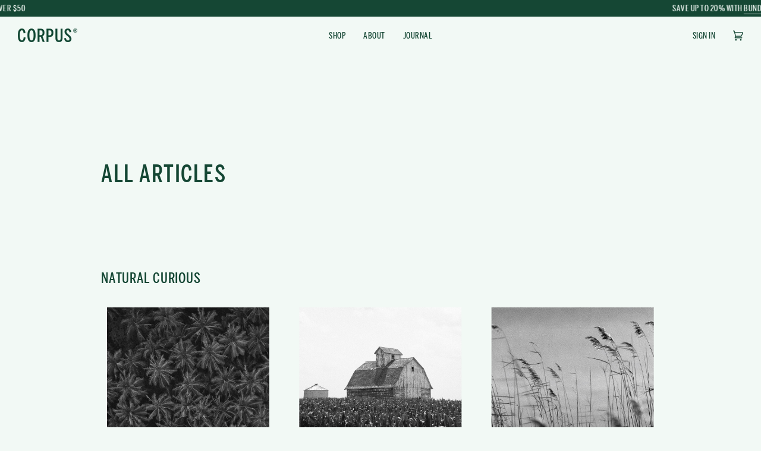

--- FILE ---
content_type: text/html; charset=utf-8
request_url: https://corpusnaturals.com/pages/ingredients
body_size: 30974
content:
<!doctype html>




<html class="no-js" lang="en" ><head>

  <!-- gcm-integration-script -->
    <script id="consentmo-gcmv2-integration">
  /*
  * Options:
  * - true: set default consent for all regions
  * - false: set default consent when the cookie bar active
  */
  const isSetDefaultConsent = true;

  window.dataLayer = window.dataLayer || [];
  function gtag(){dataLayer.push(arguments);}

  const getCsmCookie = (cookieName) => (document.cookie.split(';').map(c => c.trim()).find(c => c.startsWith(`${cookieName}=`))?.split('=')[1] ?? undefined);
  const getCsmStorage = () => {
    try {
      const storage = localStorage.getItem('gdprCache');
      if (!storage) return undefined;
      const parsed = JSON.parse(storage);
      const settings = parsed.getCookieConsentSettings && JSON.parse(parsed.getCookieConsentSettings);
      return {
        settings,
        cookieConsentName: `cookieconsent_status${settings?.cookie_name || ''}`
      };
    } catch {
      return undefined;
    }
  }

  const csmStorage = getCsmStorage();
  const cookieName = csmStorage?.cookieConsentName || 'cookieconsent_status';
  const csmCookieConsent = getCsmCookie(cookieName);
  const csmCookiePreferences = getCsmCookie('cookieconsent_preferences_disabled');

  if (isSetDefaultConsent) {
    let consentValues = {
      analytics: 'denied',
      marketing: 'denied',
      functionality: 'denied',
    };
    let adsDataRedaction = false;
    let urlPassthrough = false;

    if (csmCookieConsent && csmCookiePreferences !== undefined) {
      consentValues.analytics = csmCookiePreferences.indexOf('analytics') >= 0 ? 'denied' : 'granted';
      consentValues.marketing = csmCookiePreferences.indexOf('marketing') >= 0 ? 'denied' : 'granted';
      consentValues.functionality = csmCookiePreferences.indexOf('functionality') >= 0 ? 'denied' : 'granted';

      if (csmStorage && csmStorage?.settings?.gcm_options?.state == '1') {
        adsDataRedaction = csmStorage.settings.gcm_options?.ads_data_redaction || false;
        urlPassthrough = csmStorage.settings.gcm_options?.url_passthrough || false;
      }
    }

    gtag('consent', 'default', {
      ad_storage: consentValues.marketing,
      ad_personalization: consentValues.marketing,
      ad_user_data: consentValues.marketing,
      analytics_storage: consentValues.analytics,
      functionality_storage: consentValues.functionality,
      personalization_storage: consentValues.functionality,
      security_storage: 'granted',
      wait_for_update: 1500
    });
    gtag('set', 'ads_data_redaction', adsDataRedaction);
    gtag('set', 'url_passthrough', urlPassthrough);
  }

  document.addEventListener('consentmoSignal', function(event) {
    const csmSignal = event.detail;
    const consentState = csmSignal.integration?.gcm?.isEnabled ? csmSignal.integration.gcm.state : csmSignal.state;

    gtag('consent', (!isSetDefaultConsent ? 'default' : 'update'), consentState);
    if (csmSignal.integration?.gcm?.isEnabled) {
      gtag('set', 'ads_data_redaction', csmSignal.integration.gcm.adsDataRedaction);
      gtag('set', 'url_passthrough', csmSignal.integration.gcm.urlPassthrough);
    }
  });
</script>

  <!-- gcm-integration-script -->
  
  <!-- ReSci start (Inserted on: 2024-01-04 14:13:49 UTC) -->
  <!-- ReSci start (Inserted on: 2024-01-04 17:04:25 UTC -->
<script src="https://cdnjs.cloudflare.com/ajax/libs/blueimp-md5/2.10.0/js/md5.js"></script>
<script type="text/javascript">
  window._rsq = window._rsq || [];
  window._rsq.push(['_setSiteId', '544']); // Your unique ReSci ID
  window._rsq.push(['_enableOnsite']);



/*** Item View Event ***/


/*** Cart View Event ***/


/*** Search View Event On Page ***/
  

  window._rsq.push(['_track']);

/*** Email Capture Event ***/
window.addEventListener('DOMContentLoaded', function(_rsq){
    document.getElementById("footer-newsletter").addEventListener("submit", function(){
        // update the param within getELementById to the ID name of the email capture form
        var uEmail = document.getElementById('mail-footer-newsletter').value;
        // update the param getELementById to the ID name of the email input
        window._rsq.push(['_setUserEmail', uEmail]);
        window._rsq.push(['_setUserProperties', { 'record_id': md5(uEmail.toLowerCase()),'email':uEmail, 'registration_source':'footer'}]); // (Optional) You can pass any ReSci standard user data point
        window._rsq.push(['_setAction', 'email_entered']);
        window._rsq.push(['_track']);
    });
});

   /*** AJAX Add to Cart ***/
window.addEventListener('DOMContentLoaded', function(_rsq){
    if (document.getElementsByName('add')) {
      document.getElementsByName('add')[0].addEventListener("click", function(_rsq){
        // update the getElementById param to the ID name of the add to cart button
        window.setTimeout(_check_cart, 2000);
    });
    }
});

/*** AJAX Cart View ***/
window.addEventListener('DOMContentLoaded', function(_rsq){
 if (document.getElementsByClassName('navlink navlink--cart')) {
   document.getElementsByClassName('navlink navlink--cart')[0].addEventListener("click", function(_rsq){
 // update the getElementById param to the ID name of the show cart button or cart icon
 _rs_ajax.updateCart();
 });
 }
});


  /*** AJAX Update to Cart  ***/
function addUpdateFunction() {
    document.querySelector('.drawer__body').addEventListener('click', event => {  
console.log(event.target)
      if ( (event.target.matches('.quantity__button.quantity__button--minus')) ||
               (event.target.matches('.quantity__button.quantity__button--plus')) ||
               (event.target.closest('.cart__remove__icon')) ||
               (event.target.matches('.icon.icon-bin')) ||
               (event.target.closest('.quantity__wrapper')) )
         window.setTimeout(_check_cart, 2000);
   });
}
function waitForElementToDisplay(selector, callback, checkFrequencyInMs, timeoutInMs) {
  var startTimeInMs = Date.now();
  (function loopSearch() {
    if (document.querySelector(selector) != null) {
      callback();
      return;
    }
    else {
      setTimeout(function () {
        if (timeoutInMs && Date.now() - startTimeInMs > timeoutInMs)
          return;
        loopSearch();
      }, checkFrequencyInMs);
    }
  })();
}
waitForElementToDisplay(".drawer__body",addUpdateFunction,1000,9000);

/*** FUNCTION FOR AJAX TRACKING ***/
var _rs_ajax = {};
_rs_ajax.updateCart = function() { //This is required for ajax cart views
    var request = new XMLHttpRequest();
    request.open('GET', '/cart.js', true);
    request.onload = function() {
        if (request.status >= 200 && request.status < 400) { // Success!
            var cart = JSON.parse(request.responseText);
            for(var i=0; i<cart.items.length; i++) {
                var cartItem = cart.items[i];
                var price = cartItem.price / 100;
                _rsq.push(['_addItem', { 'id':cartItem.id.toString(), 'name':cartItem.title.toString(),'price':price.toFixed(2).toString() }]);
            }
            _rsq.push(['_setAction', 'shopping_cart']); 
           _rsq.push(['_track']);
       }
    };
    request.onerror = function() {
       console.log("Shopify Cart JS Failed");
    };
    request.send();
};

function _check_cart() {
    var request = new XMLHttpRequest();
    request.open('GET', '/cart.js', true);
    request.onload = function() {
        if (request.status >= 200 && request.status < 400) { // Success!
            var cart = JSON.parse(request.responseText);
            for(var i=0; i<cart.items.length; i++){
                var cartItem = cart.items[i];
                var price = cartItem.price / 100;
                _rsq.push(['_addItem', { 'id':cartItem.id.toString(), 'name':cartItem.title.toString(),'price':price.toFixed(2).toString() }]);
            }
            window._rsq.push(['_setAction', 'shopping_cart']); 
            window._rsq.push(['_track']);
        }
     };
     request.onerror = function() {
        console.log("error");
     };
     request.send(); 
} 
/*** END FUNCTION FOR AJAX TRACKING ***/

/*** ReSci Script ***/
(function() {
  var rScix = document.createElement('script');
    rScix.type = 'text/javascript';
    rScix.async = true;
   rScix.src = ('https:' == document.location.protocol ? 'https://' : 'http://') + 'd1stxfv94hrhia.cloudfront.net/waves/v3/w.js';
   (document.getElementsByTagName('head')[0] || document.getElementsByTagName('body')[0]).appendChild(rScix);
  })();
</script>
<!-- ReSci end -->    
  <!-- ReSci end -->
  
  <meta charset="utf-8">
  <meta http-equiv="X-UA-Compatible" content="IE=edge,chrome=1">
  <meta name="viewport" content="width=device-width,initial-scale=1,viewport-fit=cover">
  <meta name="theme-color" content="#154734"><link rel="canonical" href="https://corpusnaturals.com/pages/ingredients"><!-- ======================= Pipeline Theme V7.0.1 ========================= -->

  <!-- Preloading ================================================================== -->

  <link rel="preconnect" href="https://cdn.shopify.com" crossorigin>
  <link rel="dns-prefetch" href="https://cdn.shopify.com">
  <link rel="preconnect" href="https://fonts.shopify.com" crossorigin>
  <link rel="dns-prefetch" href="https://fonts.shopifycdn.com">
  <link rel="preconnect" href="https://monorail-edge.shopifysvc.com" crossorigin>

  <link rel="preload" href="//corpusnaturals.com/cdn/fonts/oswald/oswald_n4.7760ed7a63e536050f64bb0607ff70ce07a480bd.woff2" as="font" type="font/woff2" crossorigin>
  <link rel="preload" href="//corpusnaturals.com/cdn/fonts/oswald/oswald_n4.7760ed7a63e536050f64bb0607ff70ce07a480bd.woff2" as="font" type="font/woff2" crossorigin>
  <link rel="preload" href="//corpusnaturals.com/cdn/fonts/oswald/oswald_n4.7760ed7a63e536050f64bb0607ff70ce07a480bd.woff2" as="font" type="font/woff2" crossorigin>

  <link href="//corpusnaturals.com/cdn/shop/t/103/assets/vendor.js?v=131139509784942254651695421221" as="script" rel="preload">
  <link href="//corpusnaturals.com/cdn/shop/t/103/assets/theme.js?v=107243615703808914211695421220" as="script" rel="preload">
  <link href="//corpusnaturals.com/cdn/shop/t/103/assets/theme.css?v=26223005408303308681763745233" as="script" rel="preload">

  <!-- Title and description ================================================ --><link rel="shortcut icon" href="//corpusnaturals.com/cdn/shop/files/fav_copy_32x32.png?v=1696895571" type="image/png">
  <title>
    

    INGREDIENTS
&ndash; Corpus Naturals

  </title><!-- /snippets/social-meta-tags.liquid --><meta property="og:site_name" content="Corpus Naturals">
<meta property="og:url" content="https://corpusnaturals.com/pages/ingredients">
<meta property="og:title" content="INGREDIENTS">
<meta property="og:type" content="website">
<meta property="og:description" content="CORPUS HAS REFINED AND REDESIGNED WHAT A NATURAL FORMULA CAN BE. THE RESULT ARE PRODUCTS THAT GO ABOVE AND BEYOND WHAT YOU MAY HAVE COME TO EXPECT FROM “NATURAL.”
"><meta property="og:image" content="http://corpusnaturals.com/cdn/shop/files/Shopify.Social.media.jpg?v=1697135361">
    <meta property="og:image:secure_url" content="https://corpusnaturals.com/cdn/shop/files/Shopify.Social.media.jpg?v=1697135361">
    <meta property="og:image:width" content="1200">
    <meta property="og:image:height" content="628">


<meta name="twitter:site" content="@">
<meta name="twitter:card" content="summary_large_image">
<meta name="twitter:title" content="INGREDIENTS">
<meta name="twitter:description" content="CORPUS HAS REFINED AND REDESIGNED WHAT A NATURAL FORMULA CAN BE. THE RESULT ARE PRODUCTS THAT GO ABOVE AND BEYOND WHAT YOU MAY HAVE COME TO EXPECT FROM “NATURAL.”
"><!-- CSS ================================================================== -->

  <link href="//corpusnaturals.com/cdn/shop/t/103/assets/font-settings.css?v=128427536762947234161763657598" rel="stylesheet" type="text/css" media="all" />

  <!-- /snippets/css-variables.liquid -->


<style data-shopify>

@font-face {	
  font-family: 'BentonSans-ExtraCondensedMedium';	            
  src: url('https://cdn.shopify.com/s/files/1/2657/9674/files/BentonSans-CondensedMedium-New.woff2?v=1678828951') format('woff2'), 	
       url('https://cdn.shopify.com/s/files/1/2657/9674/files/BentonSans-ExtraCondensedMedium.ttf?v=1678831085')  format('truetype');	
  font-weight: normal;	
  font-style: normal;	
}  

:root {
/* ================ Layout Variables ================ */






--LAYOUT-WIDTH: 1000px;
--LAYOUT-GUTTER: 50px;
--LAYOUT-GUTTER-OFFSET: -30px;
--NAV-GUTTER: 15px;
--LAYOUT-OUTER: 30px;

/* ================ Product video ================ */

--COLOR-VIDEO-BG: #e1f1e8;


/* ================ Color Variables ================ */

/* === Backgrounds ===*/
--COLOR-BG: #f2f9f5;
--COLOR-BG-ACCENT: #f2f9f5;

/* === Text colors ===*/
--COLOR-TEXT-DARK: #030d09;
--COLOR-TEXT: #154734;
--COLOR-TEXT-LIGHT: #577c6e;

/* === Bright color ===*/
--COLOR-PRIMARY: #154734;
--COLOR-PRIMARY-HOVER: #020d09;
--COLOR-PRIMARY-FADE: rgba(21, 71, 52, 0.05);
--COLOR-PRIMARY-FADE-HOVER: rgba(21, 71, 52, 0.1);--COLOR-PRIMARY-OPPOSITE: #ffffff;

/* === Secondary/link Color ===*/
--COLOR-SECONDARY: #154734;
--COLOR-SECONDARY-HOVER: #020d09;
--COLOR-SECONDARY-FADE: rgba(21, 71, 52, 0.05);
--COLOR-SECONDARY-FADE-HOVER: rgba(21, 71, 52, 0.1);--COLOR-SECONDARY-OPPOSITE: #ffffff;

/* === Shades of grey ===*/
--COLOR-A5:  rgba(21, 71, 52, 0.05);
--COLOR-A10: rgba(21, 71, 52, 0.1);
--COLOR-A20: rgba(21, 71, 52, 0.2);
--COLOR-A35: rgba(21, 71, 52, 0.35);
--COLOR-A50: rgba(21, 71, 52, 0.5);
--COLOR-A80: rgba(21, 71, 52, 0.8);
--COLOR-A90: rgba(21, 71, 52, 0.9);
--COLOR-A95: rgba(21, 71, 52, 0.95);


/* ================ Inverted Color Variables ================ */

--INVERSE-BG: #f2f9f5;
--INVERSE-BG-ACCENT: #154734;

/* === Text colors ===*/
--INVERSE-TEXT-DARK: #32a97c;
--INVERSE-TEXT: #154734;
--INVERSE-TEXT-LIGHT: #577c6e;

/* === Bright color ===*/
--INVERSE-PRIMARY: #154734;
--INVERSE-PRIMARY-HOVER: #020d09;
--INVERSE-PRIMARY-FADE: rgba(21, 71, 52, 0.05);
--INVERSE-PRIMARY-FADE-HOVER: rgba(21, 71, 52, 0.1);--INVERSE-PRIMARY-OPPOSITE: #ffffff;


/* === Second Color ===*/
--INVERSE-SECONDARY: #154734;
--INVERSE-SECONDARY-HOVER: #020d09;
--INVERSE-SECONDARY-FADE: rgba(21, 71, 52, 0.05);
--INVERSE-SECONDARY-FADE-HOVER: rgba(21, 71, 52, 0.1);--INVERSE-SECONDARY-OPPOSITE: #ffffff;


/* === Shades of grey ===*/
--INVERSE-A5:  rgba(21, 71, 52, 0.05);
--INVERSE-A10: rgba(21, 71, 52, 0.1);
--INVERSE-A20: rgba(21, 71, 52, 0.2);
--INVERSE-A35: rgba(21, 71, 52, 0.3);
--INVERSE-A80: rgba(21, 71, 52, 0.8);
--INVERSE-A90: rgba(21, 71, 52, 0.9);
--INVERSE-A95: rgba(21, 71, 52, 0.95);


/* ================ Bright Color Variables ================ */

--BRIGHT-BG: #f2f9f5;
--BRIGHT-BG-ACCENT: #f2f9f5;

/* === Text colors ===*/
--BRIGHT-TEXT-DARK: #ffffff;
--BRIGHT-TEXT: #f2f9f5;
--BRIGHT-TEXT-LIGHT: #f2f9f5;

/* === Bright color ===*/
--BRIGHT-PRIMARY: #f2f9f5;
--BRIGHT-PRIMARY-HOVER: #b9e6cd;
--BRIGHT-PRIMARY-FADE: rgba(242, 249, 245, 0.05);
--BRIGHT-PRIMARY-FADE-HOVER: rgba(242, 249, 245, 0.1);--BRIGHT-PRIMARY-OPPOSITE: #020403;


/* === Second Color ===*/
--BRIGHT-SECONDARY: #154734;
--BRIGHT-SECONDARY-HOVER: #020d09;
--BRIGHT-SECONDARY-FADE: rgba(21, 71, 52, 0.05);
--BRIGHT-SECONDARY-FADE-HOVER: rgba(21, 71, 52, 0.1);--BRIGHT-SECONDARY-OPPOSITE: #ffffff;


/* === Shades of grey ===*/
--BRIGHT-A5:  rgba(242, 249, 245, 0.05);
--BRIGHT-A10: rgba(242, 249, 245, 0.1);
--BRIGHT-A20: rgba(242, 249, 245, 0.2);
--BRIGHT-A35: rgba(242, 249, 245, 0.3);
--BRIGHT-A80: rgba(242, 249, 245, 0.8);
--BRIGHT-A90: rgba(242, 249, 245, 0.9);
--BRIGHT-A95: rgba(242, 249, 245, 0.95);


/* === Account Bar ===*/
--COLOR-ANNOUNCEMENT-BG: #154734;
--COLOR-ANNOUNCEMENT-TEXT: #f2f9f5;

/* === Nav and dropdown link background ===*/
--COLOR-NAV: #f2f9f5;
--COLOR-NAV-TEXT: #154734;
--COLOR-NAV-TEXT-DARK: #030d09;
--COLOR-NAV-TEXT-LIGHT: #577c6e;
--COLOR-NAV-BORDER: #f2f9f5;
--COLOR-NAV-A10: rgba(21, 71, 52, 0.1);
--COLOR-NAV-A50: rgba(21, 71, 52, 0.5);
--COLOR-HIGHLIGHT-LINK: #a8d5ba;

/* === Site Footer ===*/
--COLOR-FOOTER-BG: #f2f9f5;
--COLOR-FOOTER-TEXT: #154734;
--COLOR-FOOTER-A5: rgba(21, 71, 52, 0.05);
--COLOR-FOOTER-A15: rgba(21, 71, 52, 0.15);
--COLOR-FOOTER-A90: rgba(21, 71, 52, 0.9);

/* === Sub-Footer ===*/
--COLOR-SUB-FOOTER-BG: #f2f9f5;
--COLOR-SUB-FOOTER-TEXT: #154734;
--COLOR-SUB-FOOTER-A5: rgba(21, 71, 52, 0.05);
--COLOR-SUB-FOOTER-A15: rgba(21, 71, 52, 0.15);
--COLOR-SUB-FOOTER-A90: rgba(21, 71, 52, 0.9);

/* === Products ===*/
--PRODUCT-GRID-ASPECT-RATIO: 100%;

/* === Product badges ===*/
--COLOR-BADGE: #f2f9f5;
--COLOR-BADGE-TEXT: #154734;
--COLOR-BADGE-TEXT-DARK: #030d09;
--COLOR-BADGE-TEXT-HOVER: #26825f;
--COLOR-BADGE-HAIRLINE: #e7f0eb;

/* === Product item slider ===*/--COLOR-PRODUCT-SLIDER: #f2f9f5;--COLOR-PRODUCT-SLIDER-OPPOSITE: rgba(2, 4, 3, 0.06);/* === disabled form colors ===*/
--COLOR-DISABLED-BG: #dce7e2;
--COLOR-DISABLED-TEXT: #a5bbb1;

--INVERSE-DISABLED-BG: #dce7e2;
--INVERSE-DISABLED-TEXT: #a5bbb1;

/* === Button Radius === */
--BUTTON-RADIUS: 15px;


/* ================ Typography ================ */

  
  --FONT-STACK-BODY: 'BentonSans-ExtraCondensedMedium';

  
--FONT-STYLE-BODY: normal;
--FONT-WEIGHT-BODY: 400;
--FONT-WEIGHT-BODY-BOLD: 500;
--FONT-ADJUST-BODY: 1.0;

  --FONT-BODY-TRANSFORM: none;
  --FONT-BODY-LETTER-SPACING: normal;


  
  --FONT-STACK-HEADING: 'BentonSans-ExtraCondensedMedium';
  
  
--FONT-STYLE-HEADING: normal;
--FONT-WEIGHT-HEADING: 400;
--FONT-WEIGHT-HEADING-BOLD: 500;
--FONT-ADJUST-HEADING: 1.0;

  --FONT-HEADING-TRANSFORM: uppercase;
  --FONT-HEADING-LETTER-SPACING: 0.02em;

  
  --FONT-STACK-ACCENT: 'BentonSans-ExtraCondensedMedium';
 
  
--FONT-STYLE-ACCENT: normal;
--FONT-WEIGHT-ACCENT: 400;
--FONT-WEIGHT-ACCENT-BOLD: 500;
--FONT-ADJUST-ACCENT: 1.0;

  --FONT-ACCENT-TRANSFORM: uppercase;
  --FONT-ACCENT-LETTER-SPACING: 0.02em;

  
  --FONT-STACK-NAV: 'BentonSans-ExtraCondensedMedium', ;
  
  
--TYPE-STYLE-NAV: normal;
--TYPE-ADJUST-NAV: 1.0;
--TYPE-WEIGHT-NAV: 400;

  --FONT-NAV-TRANSFORM: uppercase;
  --FONT-NAV-LETTER-SPACING: 0.02em;

  
--TYPE-STACK-BUTTON: 'BentonSans-ExtraCondensedMedium', sans-serif;
--TYPE-STYLE-BUTTON: normal;
--TYPE-ADJUST-BUTTON: 1.0;
--TYPE-WEIGHT-BUTTON: 500;


  --FONT-BUTTON-TRANSFORM: uppercase;
  --FONT-BUTTON-LETTER-SPACING: 0.02em;

    
  --TYPE-STACK-KICKER: 'BentonSans-ExtraCondensedMedium', sans-serif;
    

--TYPE-STYLE-KICKER: normal;
--TYPE-ADJUST-KICKER: 1.0;
--TYPE-WEIGHT-KICKER: 500;

  --FONT-KICKER-TRANSFORM: uppercase;
  --FONT-KICKER-LETTER-SPACING: 0.02em;


--ICO-SELECT: url('//corpusnaturals.com/cdn/shop/t/103/assets/ico-select.svg?v=121846648103057534611695421235');

/* ================ Photo correction ================ */
--PHOTO-CORRECTION: 100%;



}

:root {
  --font-1: 10.00px;
  --font-2: 11.33px;
  --font-3: 12.00px;
  --font-4: 13.14px;
  --font-5: 15.51px;
  --font-6: 17.49px;
  --font-7: 20.29px;
  --font-8: 23.54px;
  --font-9: 27.30px;
  --font-10: 31.67px;
  --font-11: 36.74px;
  --font-12: 42.62px;
  --font-13: 49.44px;
  --font-14: 57.35px;
  --font-15: 66.52px;
}
@media only screen and (min-width: 480px) and (max-width: 1099px) {
  :root {
    --font-1: 10.00px;
    --font-2: 11.50px;
    --font-3: 12.33px;
    --font-4: 13.70px;
    --font-5: 16.00px;
    --font-6: 17.95px;
    --font-7: 21.09px;
    --font-8: 24.78px;
    --font-9: 29.12px;
    --font-10: 34.21px;
    --font-11: 40.20px;
    --font-12: 47.23px;
    --font-13: 55.50px;
    --font-14: 65.21px;
    --font-15: 76.62px;
  }
}
@media only screen and (min-width: 1100px) {
  :root {
    --font-1: 10.00px;
    --font-2: 11.50px;
    --font-3: 12.75px;
    --font-4: 14.53px;
    --font-5: 17.69px;
    --font-6: 21.58px;
    --font-7: 26.33px;
    --font-8: 32.12px;
    --font-9: 39.19px;
    --font-10: 47.81px;
    --font-11: 58.33px;
    --font-12: 71.16px;
    --font-13: 86.82px;
    --font-14: 105.92px;
    --font-15: 129.22px;
  }
}

</style>


  <link href="//corpusnaturals.com/cdn/shop/t/103/assets/theme.css?v=26223005408303308681763745233" rel="stylesheet" type="text/css" media="all" />

  <script>
    document.documentElement.className = document.documentElement.className.replace('no-js', 'js');

    let root = '/';
    if (root[root.length - 1] !== '/') {
      root = `${root}/`;
    }
    var theme = {
      routes: {
        root_url: root,
        cart: '/cart',
        cart_add_url: '/cart/add',
        product_recommendations_url: '/recommendations/products',
        account_addresses_url: '/account/addresses',
        predictive_search_url: '/search/suggest'
      },
      state: {
        cartOpen: null,
      },
      sizes: {
        small: 480,
        medium: 768,
        large: 1100,
        widescreen: 1400
      },
      assets: {
        photoswipe: '//corpusnaturals.com/cdn/shop/t/103/assets/photoswipe.js?v=162613001030112971491695421226',
        smoothscroll: '//corpusnaturals.com/cdn/shop/t/103/assets/smoothscroll.js?v=37906625415260927261695421221',
        swatches: '//corpusnaturals.com/cdn/shop/t/103/assets/swatches.json?v=37733604927521661101695421223',
        noImage: '//corpusnaturals.com/cdn/shopifycloud/storefront/assets/no-image-2048-a2addb12.gif',
        base: '//corpusnaturals.com/cdn/shop/t/103/assets/'
      },
      strings: {
        swatchesKey: "Color, Colour",
        addToCart: "Add to Cart",
        estimateShipping: "Estimate shipping",
        noShippingAvailable: "We do not ship to this destination.",
        free: "Free",
        from: "From",
        preOrder: "Pre-order",
        soldOut: "Sold Out",
        sale: "Sale",
        subscription: "Subscription",
        unavailable: "Unavailable",
        unitPrice: "Unit price",
        unitPriceSeparator: "per",
        stockout: "All available stock is in cart",
        products: "Products",
        pages: "Pages",
        collections: "Collections",
        resultsFor: "Results for",
        noResultsFor: "No results for",
        articles: "Articles",
        successMessage: "Link copied to clipboard",
      },
      settings: {
        badge_sale_type: "dollar",
        animate_hover: false,
        animate_scroll: false,
        show_locale_desktop: null,
        show_locale_mobile: null,
        show_currency_desktop: null,
        show_currency_mobile: null,
        currency_select_type: "country",
        currency_code_enable: false,
        cycle_images_hover_delay: 1.5
      },
      info: {
        name: 'pipeline'
      },
      version: '7.0.1',
      moneyFormat: "${{amount}}",
      shopCurrency: "USD",
      currencyCode: "USD"
    }
    let windowInnerHeight = window.innerHeight;
    document.documentElement.style.setProperty('--full-screen', `${windowInnerHeight}px`);
    document.documentElement.style.setProperty('--three-quarters', `${windowInnerHeight * 0.75}px`);
    document.documentElement.style.setProperty('--two-thirds', `${windowInnerHeight * 0.66}px`);
    document.documentElement.style.setProperty('--one-half', `${windowInnerHeight * 0.5}px`);
    document.documentElement.style.setProperty('--one-third', `${windowInnerHeight * 0.33}px`);
    document.documentElement.style.setProperty('--one-fifth', `${windowInnerHeight * 0.2}px`);

    window.isRTL = document.documentElement.getAttribute('dir') === 'rtl';
  </script><!-- Theme Javascript ============================================================== -->
  <script src="//corpusnaturals.com/cdn/shop/t/103/assets/vendor.js?v=131139509784942254651695421221" defer="defer"></script>
  <script src="//corpusnaturals.com/cdn/shop/t/103/assets/theme.dev.js?v=119993449997555329481717443222" defer="defer"></script>

  <script>
    (function () {
      function onPageShowEvents() {
        if ('requestIdleCallback' in window) {
          requestIdleCallback(initCartEvent, { timeout: 500 })
        } else {
          initCartEvent()
        }
        function initCartEvent(){
          window.fetch(window.theme.routes.cart + '.js')
          .then((response) => {
            if(!response.ok){
              throw {status: response.statusText};
            }
            return response.json();
          })
          .then((response) => {
            document.dispatchEvent(new CustomEvent('theme:cart:change', {
              detail: {
                cart: response,
              },
              bubbles: true,
            }));
            return response;
          })
          .catch((e) => {
            console.error(e);
          });
        }
      };
      window.onpageshow = onPageShowEvents;
    })();
  </script>

  <script type="text/javascript">
    if (window.MSInputMethodContext && document.documentMode) {
      var scripts = document.getElementsByTagName('script')[0];
      var polyfill = document.createElement("script");
      polyfill.defer = true;
      polyfill.src = "//corpusnaturals.com/cdn/shop/t/103/assets/ie11.js?v=144489047535103983231695421222";

      scripts.parentNode.insertBefore(polyfill, scripts);
    }
  </script>

  <!-- Shopify app scripts =========================================================== -->
  <script>window.performance && window.performance.mark && window.performance.mark('shopify.content_for_header.start');</script><meta name="google-site-verification" content="3Ziw08Y8abRM57gnFzF09FKP5mM-Iwdbio3i6jUPYWc">
<meta id="shopify-digital-wallet" name="shopify-digital-wallet" content="/26579674/digital_wallets/dialog">
<meta name="shopify-checkout-api-token" content="7776fc351855183cdf641423db4cb225">
<meta id="in-context-paypal-metadata" data-shop-id="26579674" data-venmo-supported="false" data-environment="production" data-locale="en_US" data-paypal-v4="true" data-currency="USD">
<script async="async" src="/checkouts/internal/preloads.js?locale=en-US"></script>
<link rel="preconnect" href="https://shop.app" crossorigin="anonymous">
<script async="async" src="https://shop.app/checkouts/internal/preloads.js?locale=en-US&shop_id=26579674" crossorigin="anonymous"></script>
<script id="apple-pay-shop-capabilities" type="application/json">{"shopId":26579674,"countryCode":"US","currencyCode":"USD","merchantCapabilities":["supports3DS"],"merchantId":"gid:\/\/shopify\/Shop\/26579674","merchantName":"Corpus Naturals","requiredBillingContactFields":["postalAddress","email"],"requiredShippingContactFields":["postalAddress","email"],"shippingType":"shipping","supportedNetworks":["visa","masterCard","amex","discover","elo","jcb"],"total":{"type":"pending","label":"Corpus Naturals","amount":"1.00"},"shopifyPaymentsEnabled":true,"supportsSubscriptions":true}</script>
<script id="shopify-features" type="application/json">{"accessToken":"7776fc351855183cdf641423db4cb225","betas":["rich-media-storefront-analytics"],"domain":"corpusnaturals.com","predictiveSearch":true,"shopId":26579674,"locale":"en"}</script>
<script>var Shopify = Shopify || {};
Shopify.shop = "corpus-naturals.myshopify.com";
Shopify.locale = "en";
Shopify.currency = {"active":"USD","rate":"1.0"};
Shopify.country = "US";
Shopify.theme = {"name":"[ED - Tony] October Deploy | 11.20","id":122514243642,"schema_name":"Pipeline","schema_version":"7.0.1","theme_store_id":null,"role":"main"};
Shopify.theme.handle = "null";
Shopify.theme.style = {"id":null,"handle":null};
Shopify.cdnHost = "corpusnaturals.com/cdn";
Shopify.routes = Shopify.routes || {};
Shopify.routes.root = "/";</script>
<script type="module">!function(o){(o.Shopify=o.Shopify||{}).modules=!0}(window);</script>
<script>!function(o){function n(){var o=[];function n(){o.push(Array.prototype.slice.apply(arguments))}return n.q=o,n}var t=o.Shopify=o.Shopify||{};t.loadFeatures=n(),t.autoloadFeatures=n()}(window);</script>
<script>
  window.ShopifyPay = window.ShopifyPay || {};
  window.ShopifyPay.apiHost = "shop.app\/pay";
  window.ShopifyPay.redirectState = null;
</script>
<script id="shop-js-analytics" type="application/json">{"pageType":"page"}</script>
<script defer="defer" async type="module" src="//corpusnaturals.com/cdn/shopifycloud/shop-js/modules/v2/client.init-shop-cart-sync_BT-GjEfc.en.esm.js"></script>
<script defer="defer" async type="module" src="//corpusnaturals.com/cdn/shopifycloud/shop-js/modules/v2/chunk.common_D58fp_Oc.esm.js"></script>
<script defer="defer" async type="module" src="//corpusnaturals.com/cdn/shopifycloud/shop-js/modules/v2/chunk.modal_xMitdFEc.esm.js"></script>
<script type="module">
  await import("//corpusnaturals.com/cdn/shopifycloud/shop-js/modules/v2/client.init-shop-cart-sync_BT-GjEfc.en.esm.js");
await import("//corpusnaturals.com/cdn/shopifycloud/shop-js/modules/v2/chunk.common_D58fp_Oc.esm.js");
await import("//corpusnaturals.com/cdn/shopifycloud/shop-js/modules/v2/chunk.modal_xMitdFEc.esm.js");

  window.Shopify.SignInWithShop?.initShopCartSync?.({"fedCMEnabled":true,"windoidEnabled":true});

</script>
<script>
  window.Shopify = window.Shopify || {};
  if (!window.Shopify.featureAssets) window.Shopify.featureAssets = {};
  window.Shopify.featureAssets['shop-js'] = {"shop-cart-sync":["modules/v2/client.shop-cart-sync_DZOKe7Ll.en.esm.js","modules/v2/chunk.common_D58fp_Oc.esm.js","modules/v2/chunk.modal_xMitdFEc.esm.js"],"init-fed-cm":["modules/v2/client.init-fed-cm_B6oLuCjv.en.esm.js","modules/v2/chunk.common_D58fp_Oc.esm.js","modules/v2/chunk.modal_xMitdFEc.esm.js"],"shop-cash-offers":["modules/v2/client.shop-cash-offers_D2sdYoxE.en.esm.js","modules/v2/chunk.common_D58fp_Oc.esm.js","modules/v2/chunk.modal_xMitdFEc.esm.js"],"shop-login-button":["modules/v2/client.shop-login-button_QeVjl5Y3.en.esm.js","modules/v2/chunk.common_D58fp_Oc.esm.js","modules/v2/chunk.modal_xMitdFEc.esm.js"],"pay-button":["modules/v2/client.pay-button_DXTOsIq6.en.esm.js","modules/v2/chunk.common_D58fp_Oc.esm.js","modules/v2/chunk.modal_xMitdFEc.esm.js"],"shop-button":["modules/v2/client.shop-button_DQZHx9pm.en.esm.js","modules/v2/chunk.common_D58fp_Oc.esm.js","modules/v2/chunk.modal_xMitdFEc.esm.js"],"avatar":["modules/v2/client.avatar_BTnouDA3.en.esm.js"],"init-windoid":["modules/v2/client.init-windoid_CR1B-cfM.en.esm.js","modules/v2/chunk.common_D58fp_Oc.esm.js","modules/v2/chunk.modal_xMitdFEc.esm.js"],"init-shop-for-new-customer-accounts":["modules/v2/client.init-shop-for-new-customer-accounts_C_vY_xzh.en.esm.js","modules/v2/client.shop-login-button_QeVjl5Y3.en.esm.js","modules/v2/chunk.common_D58fp_Oc.esm.js","modules/v2/chunk.modal_xMitdFEc.esm.js"],"init-shop-email-lookup-coordinator":["modules/v2/client.init-shop-email-lookup-coordinator_BI7n9ZSv.en.esm.js","modules/v2/chunk.common_D58fp_Oc.esm.js","modules/v2/chunk.modal_xMitdFEc.esm.js"],"init-shop-cart-sync":["modules/v2/client.init-shop-cart-sync_BT-GjEfc.en.esm.js","modules/v2/chunk.common_D58fp_Oc.esm.js","modules/v2/chunk.modal_xMitdFEc.esm.js"],"shop-toast-manager":["modules/v2/client.shop-toast-manager_DiYdP3xc.en.esm.js","modules/v2/chunk.common_D58fp_Oc.esm.js","modules/v2/chunk.modal_xMitdFEc.esm.js"],"init-customer-accounts":["modules/v2/client.init-customer-accounts_D9ZNqS-Q.en.esm.js","modules/v2/client.shop-login-button_QeVjl5Y3.en.esm.js","modules/v2/chunk.common_D58fp_Oc.esm.js","modules/v2/chunk.modal_xMitdFEc.esm.js"],"init-customer-accounts-sign-up":["modules/v2/client.init-customer-accounts-sign-up_iGw4briv.en.esm.js","modules/v2/client.shop-login-button_QeVjl5Y3.en.esm.js","modules/v2/chunk.common_D58fp_Oc.esm.js","modules/v2/chunk.modal_xMitdFEc.esm.js"],"shop-follow-button":["modules/v2/client.shop-follow-button_CqMgW2wH.en.esm.js","modules/v2/chunk.common_D58fp_Oc.esm.js","modules/v2/chunk.modal_xMitdFEc.esm.js"],"checkout-modal":["modules/v2/client.checkout-modal_xHeaAweL.en.esm.js","modules/v2/chunk.common_D58fp_Oc.esm.js","modules/v2/chunk.modal_xMitdFEc.esm.js"],"shop-login":["modules/v2/client.shop-login_D91U-Q7h.en.esm.js","modules/v2/chunk.common_D58fp_Oc.esm.js","modules/v2/chunk.modal_xMitdFEc.esm.js"],"lead-capture":["modules/v2/client.lead-capture_BJmE1dJe.en.esm.js","modules/v2/chunk.common_D58fp_Oc.esm.js","modules/v2/chunk.modal_xMitdFEc.esm.js"],"payment-terms":["modules/v2/client.payment-terms_Ci9AEqFq.en.esm.js","modules/v2/chunk.common_D58fp_Oc.esm.js","modules/v2/chunk.modal_xMitdFEc.esm.js"]};
</script>
<script>(function() {
  var isLoaded = false;
  function asyncLoad() {
    if (isLoaded) return;
    isLoaded = true;
    var urls = ["https:\/\/gdprcdn.b-cdn.net\/js\/gdpr_cookie_consent.min.js?shop=corpus-naturals.myshopify.com","https:\/\/static.shareasale.com\/json\/shopify\/deduplication.js?shop=corpus-naturals.myshopify.com","https:\/\/static.shareasale.com\/json\/shopify\/shareasale-tracking.js?sasmid=112526\u0026ssmtid=19038\u0026shop=corpus-naturals.myshopify.com","https:\/\/d33a6lvgbd0fej.cloudfront.net\/script_tag\/secomapp.scripttag.js?shop=corpus-naturals.myshopify.com","\/\/cdn.shopify.com\/proxy\/88b6eb8248b6cbd907bed9481f63a5f286add9728e1492ea1b870bafcef19552\/cdn.bogos.io\/script_tag\/secomapp.scripttag.js?shop=corpus-naturals.myshopify.com\u0026sp-cache-control=cHVibGljLCBtYXgtYWdlPTkwMA","https:\/\/widgets.juniphq.com\/v1\/junip_shopify.js?shop=corpus-naturals.myshopify.com"];
    for (var i = 0; i < urls.length; i++) {
      var s = document.createElement('script');
      s.type = 'text/javascript';
      s.async = true;
      s.src = urls[i];
      var x = document.getElementsByTagName('script')[0];
      x.parentNode.insertBefore(s, x);
    }
  };
  if(window.attachEvent) {
    window.attachEvent('onload', asyncLoad);
  } else {
    window.addEventListener('load', asyncLoad, false);
  }
})();</script>
<script id="__st">var __st={"a":26579674,"offset":-28800,"reqid":"e6c09705-2bbd-4340-80ae-1ccb9f9c0906-1769447214","pageurl":"corpusnaturals.com\/pages\/ingredients","s":"pages-82013323322","u":"2c26d921d313","p":"page","rtyp":"page","rid":82013323322};</script>
<script>window.ShopifyPaypalV4VisibilityTracking = true;</script>
<script id="captcha-bootstrap">!function(){'use strict';const t='contact',e='account',n='new_comment',o=[[t,t],['blogs',n],['comments',n],[t,'customer']],c=[[e,'customer_login'],[e,'guest_login'],[e,'recover_customer_password'],[e,'create_customer']],r=t=>t.map((([t,e])=>`form[action*='/${t}']:not([data-nocaptcha='true']) input[name='form_type'][value='${e}']`)).join(','),a=t=>()=>t?[...document.querySelectorAll(t)].map((t=>t.form)):[];function s(){const t=[...o],e=r(t);return a(e)}const i='password',u='form_key',d=['recaptcha-v3-token','g-recaptcha-response','h-captcha-response',i],f=()=>{try{return window.sessionStorage}catch{return}},m='__shopify_v',_=t=>t.elements[u];function p(t,e,n=!1){try{const o=window.sessionStorage,c=JSON.parse(o.getItem(e)),{data:r}=function(t){const{data:e,action:n}=t;return t[m]||n?{data:e,action:n}:{data:t,action:n}}(c);for(const[e,n]of Object.entries(r))t.elements[e]&&(t.elements[e].value=n);n&&o.removeItem(e)}catch(o){console.error('form repopulation failed',{error:o})}}const l='form_type',E='cptcha';function T(t){t.dataset[E]=!0}const w=window,h=w.document,L='Shopify',v='ce_forms',y='captcha';let A=!1;((t,e)=>{const n=(g='f06e6c50-85a8-45c8-87d0-21a2b65856fe',I='https://cdn.shopify.com/shopifycloud/storefront-forms-hcaptcha/ce_storefront_forms_captcha_hcaptcha.v1.5.2.iife.js',D={infoText:'Protected by hCaptcha',privacyText:'Privacy',termsText:'Terms'},(t,e,n)=>{const o=w[L][v],c=o.bindForm;if(c)return c(t,g,e,D).then(n);var r;o.q.push([[t,g,e,D],n]),r=I,A||(h.body.append(Object.assign(h.createElement('script'),{id:'captcha-provider',async:!0,src:r})),A=!0)});var g,I,D;w[L]=w[L]||{},w[L][v]=w[L][v]||{},w[L][v].q=[],w[L][y]=w[L][y]||{},w[L][y].protect=function(t,e){n(t,void 0,e),T(t)},Object.freeze(w[L][y]),function(t,e,n,w,h,L){const[v,y,A,g]=function(t,e,n){const i=e?o:[],u=t?c:[],d=[...i,...u],f=r(d),m=r(i),_=r(d.filter((([t,e])=>n.includes(e))));return[a(f),a(m),a(_),s()]}(w,h,L),I=t=>{const e=t.target;return e instanceof HTMLFormElement?e:e&&e.form},D=t=>v().includes(t);t.addEventListener('submit',(t=>{const e=I(t);if(!e)return;const n=D(e)&&!e.dataset.hcaptchaBound&&!e.dataset.recaptchaBound,o=_(e),c=g().includes(e)&&(!o||!o.value);(n||c)&&t.preventDefault(),c&&!n&&(function(t){try{if(!f())return;!function(t){const e=f();if(!e)return;const n=_(t);if(!n)return;const o=n.value;o&&e.removeItem(o)}(t);const e=Array.from(Array(32),(()=>Math.random().toString(36)[2])).join('');!function(t,e){_(t)||t.append(Object.assign(document.createElement('input'),{type:'hidden',name:u})),t.elements[u].value=e}(t,e),function(t,e){const n=f();if(!n)return;const o=[...t.querySelectorAll(`input[type='${i}']`)].map((({name:t})=>t)),c=[...d,...o],r={};for(const[a,s]of new FormData(t).entries())c.includes(a)||(r[a]=s);n.setItem(e,JSON.stringify({[m]:1,action:t.action,data:r}))}(t,e)}catch(e){console.error('failed to persist form',e)}}(e),e.submit())}));const S=(t,e)=>{t&&!t.dataset[E]&&(n(t,e.some((e=>e===t))),T(t))};for(const o of['focusin','change'])t.addEventListener(o,(t=>{const e=I(t);D(e)&&S(e,y())}));const B=e.get('form_key'),M=e.get(l),P=B&&M;t.addEventListener('DOMContentLoaded',(()=>{const t=y();if(P)for(const e of t)e.elements[l].value===M&&p(e,B);[...new Set([...A(),...v().filter((t=>'true'===t.dataset.shopifyCaptcha))])].forEach((e=>S(e,t)))}))}(h,new URLSearchParams(w.location.search),n,t,e,['guest_login'])})(!0,!0)}();</script>
<script integrity="sha256-4kQ18oKyAcykRKYeNunJcIwy7WH5gtpwJnB7kiuLZ1E=" data-source-attribution="shopify.loadfeatures" defer="defer" src="//corpusnaturals.com/cdn/shopifycloud/storefront/assets/storefront/load_feature-a0a9edcb.js" crossorigin="anonymous"></script>
<script crossorigin="anonymous" defer="defer" src="//corpusnaturals.com/cdn/shopifycloud/storefront/assets/shopify_pay/storefront-65b4c6d7.js?v=20250812"></script>
<script data-source-attribution="shopify.dynamic_checkout.dynamic.init">var Shopify=Shopify||{};Shopify.PaymentButton=Shopify.PaymentButton||{isStorefrontPortableWallets:!0,init:function(){window.Shopify.PaymentButton.init=function(){};var t=document.createElement("script");t.src="https://corpusnaturals.com/cdn/shopifycloud/portable-wallets/latest/portable-wallets.en.js",t.type="module",document.head.appendChild(t)}};
</script>
<script data-source-attribution="shopify.dynamic_checkout.buyer_consent">
  function portableWalletsHideBuyerConsent(e){var t=document.getElementById("shopify-buyer-consent"),n=document.getElementById("shopify-subscription-policy-button");t&&n&&(t.classList.add("hidden"),t.setAttribute("aria-hidden","true"),n.removeEventListener("click",e))}function portableWalletsShowBuyerConsent(e){var t=document.getElementById("shopify-buyer-consent"),n=document.getElementById("shopify-subscription-policy-button");t&&n&&(t.classList.remove("hidden"),t.removeAttribute("aria-hidden"),n.addEventListener("click",e))}window.Shopify?.PaymentButton&&(window.Shopify.PaymentButton.hideBuyerConsent=portableWalletsHideBuyerConsent,window.Shopify.PaymentButton.showBuyerConsent=portableWalletsShowBuyerConsent);
</script>
<script data-source-attribution="shopify.dynamic_checkout.cart.bootstrap">document.addEventListener("DOMContentLoaded",(function(){function t(){return document.querySelector("shopify-accelerated-checkout-cart, shopify-accelerated-checkout")}if(t())Shopify.PaymentButton.init();else{new MutationObserver((function(e,n){t()&&(Shopify.PaymentButton.init(),n.disconnect())})).observe(document.body,{childList:!0,subtree:!0})}}));
</script>
<link id="shopify-accelerated-checkout-styles" rel="stylesheet" media="screen" href="https://corpusnaturals.com/cdn/shopifycloud/portable-wallets/latest/accelerated-checkout-backwards-compat.css" crossorigin="anonymous">
<style id="shopify-accelerated-checkout-cart">
        #shopify-buyer-consent {
  margin-top: 1em;
  display: inline-block;
  width: 100%;
}

#shopify-buyer-consent.hidden {
  display: none;
}

#shopify-subscription-policy-button {
  background: none;
  border: none;
  padding: 0;
  text-decoration: underline;
  font-size: inherit;
  cursor: pointer;
}

#shopify-subscription-policy-button::before {
  box-shadow: none;
}

      </style>

<script>window.performance && window.performance.mark && window.performance.mark('shopify.content_for_header.end');</script>

        <!-- Google Tag Manager -->
        <script>(function(w,d,s,l,i){w[l]=w[l]||[];w[l].push({'gtm.start':
          new Date().getTime(),event:'gtm.js'});var f=d.getElementsByTagName(s)[0],
          j=d.createElement(s),dl=l!='dataLayer'?'&l='+l:'';j.async=true;j.src=
          'https://www.googletagmanager.com/gtm.js?id='+i+dl;f.parentNode.insertBefore(j,f);
          })(window,document,'script','dataLayer','GTM-PDWZ5TG');</script>
          <!-- End Google Tag Manager -->
        
          <!-- Global site tag (gtag.js) - Google Ads: 926480141 -->
          <script async src="https://www.googletagmanager.com/gtag/js?id=AW-926480141"></script>
          <script>
            window.dataLayer = window.dataLayer || [];
            function gtag(){dataLayer.push(arguments);}
            gtag('js', new Date());
          
            gtag('config', 'AW-926480141');
          </script>
          <!-- End global site tag (gtag.js) - Google Ads: 926480141 -->
  
    <script src="https://www.dwin1.com/19038.js" type="text/javascript" defer="defer"></script>
    <script>
      window['friendbuy'] = window['friendbuy'] || [];
      window['friendbuy'].push(['site', 'site-6b404f4b-www.corpusnaturals.com']);
      window['friendbuy'].push(['track', 'customer',
          {
              id: '',
              email: '',
              first_name: '',
              last_name: ''
          }
      ]);
      (function (f, r, n, d, b, y) {
          b = f.createElement(r), y = f.getElementsByTagName(r)[0];b.async = 1;b.src = n;y.parentNode.insertBefore(b, y);
      })(document, 'script', '//djnf6e5yyirys.cloudfront.net/js/friendbuy.min.js');
    </script>
  
    <meta name="p:domain_verify" content="deef5a932d45ff48263c7f41c8c428f1"/>
    <!-- GTM Authentication - Temp -->
    <meta name="google-site-verification" content="rvXy6gXLezasWADTpA3eO158S8hQyy-A99kfYmDs8zc"/>

<!-- Hotjar Tracking Code for https://corpusnaturals.com/ -->
<script>
    (function(h,o,t,j,a,r){
        h.hj=h.hj||function(){(h.hj.q=h.hj.q||[]).push(arguments)};
        h._hjSettings={hjid:6500166,hjsv:6};
        a=o.getElementsByTagName('head')[0];
        r=o.createElement('script');r.async=1;
        r.src=t+h._hjSettings.hjid+j+h._hjSettings.hjsv;
        a.appendChild(r);
    })(window,document,'https://static.hotjar.com/c/hotjar-','.js?sv=');
</script>

<!-- BEGIN app block: shopify://apps/consentmo-gdpr/blocks/gdpr_cookie_consent/4fbe573f-a377-4fea-9801-3ee0858cae41 -->


<!-- END app block --><!-- BEGIN app block: shopify://apps/klaviyo-email-marketing-sms/blocks/klaviyo-onsite-embed/2632fe16-c075-4321-a88b-50b567f42507 -->












  <script async src="https://static.klaviyo.com/onsite/js/RTG8k6/klaviyo.js?company_id=RTG8k6"></script>
  <script>!function(){if(!window.klaviyo){window._klOnsite=window._klOnsite||[];try{window.klaviyo=new Proxy({},{get:function(n,i){return"push"===i?function(){var n;(n=window._klOnsite).push.apply(n,arguments)}:function(){for(var n=arguments.length,o=new Array(n),w=0;w<n;w++)o[w]=arguments[w];var t="function"==typeof o[o.length-1]?o.pop():void 0,e=new Promise((function(n){window._klOnsite.push([i].concat(o,[function(i){t&&t(i),n(i)}]))}));return e}}})}catch(n){window.klaviyo=window.klaviyo||[],window.klaviyo.push=function(){var n;(n=window._klOnsite).push.apply(n,arguments)}}}}();</script>

  




  <script>
    window.klaviyoReviewsProductDesignMode = false
  </script>







<!-- END app block --><!-- BEGIN app block: shopify://apps/ground/blocks/ground_script/33606432-4610-4a99-a33b-7bec990f60ef --><script type="text/javascript" async src="https://onsite.joinground.com/ground.js"></script>

<!-- END app block --><script src="https://cdn.shopify.com/extensions/019bfab3-40de-7db7-b8d1-3ff722cd2084/consentmo-gdpr-598/assets/consentmo_cookie_consent.js" type="text/javascript" defer="defer"></script>
<link href="https://monorail-edge.shopifysvc.com" rel="dns-prefetch">
<script>(function(){if ("sendBeacon" in navigator && "performance" in window) {try {var session_token_from_headers = performance.getEntriesByType('navigation')[0].serverTiming.find(x => x.name == '_s').description;} catch {var session_token_from_headers = undefined;}var session_cookie_matches = document.cookie.match(/_shopify_s=([^;]*)/);var session_token_from_cookie = session_cookie_matches && session_cookie_matches.length === 2 ? session_cookie_matches[1] : "";var session_token = session_token_from_headers || session_token_from_cookie || "";function handle_abandonment_event(e) {var entries = performance.getEntries().filter(function(entry) {return /monorail-edge.shopifysvc.com/.test(entry.name);});if (!window.abandonment_tracked && entries.length === 0) {window.abandonment_tracked = true;var currentMs = Date.now();var navigation_start = performance.timing.navigationStart;var payload = {shop_id: 26579674,url: window.location.href,navigation_start,duration: currentMs - navigation_start,session_token,page_type: "page"};window.navigator.sendBeacon("https://monorail-edge.shopifysvc.com/v1/produce", JSON.stringify({schema_id: "online_store_buyer_site_abandonment/1.1",payload: payload,metadata: {event_created_at_ms: currentMs,event_sent_at_ms: currentMs}}));}}window.addEventListener('pagehide', handle_abandonment_event);}}());</script>
<script id="web-pixels-manager-setup">(function e(e,d,r,n,o){if(void 0===o&&(o={}),!Boolean(null===(a=null===(i=window.Shopify)||void 0===i?void 0:i.analytics)||void 0===a?void 0:a.replayQueue)){var i,a;window.Shopify=window.Shopify||{};var t=window.Shopify;t.analytics=t.analytics||{};var s=t.analytics;s.replayQueue=[],s.publish=function(e,d,r){return s.replayQueue.push([e,d,r]),!0};try{self.performance.mark("wpm:start")}catch(e){}var l=function(){var e={modern:/Edge?\/(1{2}[4-9]|1[2-9]\d|[2-9]\d{2}|\d{4,})\.\d+(\.\d+|)|Firefox\/(1{2}[4-9]|1[2-9]\d|[2-9]\d{2}|\d{4,})\.\d+(\.\d+|)|Chrom(ium|e)\/(9{2}|\d{3,})\.\d+(\.\d+|)|(Maci|X1{2}).+ Version\/(15\.\d+|(1[6-9]|[2-9]\d|\d{3,})\.\d+)([,.]\d+|)( \(\w+\)|)( Mobile\/\w+|) Safari\/|Chrome.+OPR\/(9{2}|\d{3,})\.\d+\.\d+|(CPU[ +]OS|iPhone[ +]OS|CPU[ +]iPhone|CPU IPhone OS|CPU iPad OS)[ +]+(15[._]\d+|(1[6-9]|[2-9]\d|\d{3,})[._]\d+)([._]\d+|)|Android:?[ /-](13[3-9]|1[4-9]\d|[2-9]\d{2}|\d{4,})(\.\d+|)(\.\d+|)|Android.+Firefox\/(13[5-9]|1[4-9]\d|[2-9]\d{2}|\d{4,})\.\d+(\.\d+|)|Android.+Chrom(ium|e)\/(13[3-9]|1[4-9]\d|[2-9]\d{2}|\d{4,})\.\d+(\.\d+|)|SamsungBrowser\/([2-9]\d|\d{3,})\.\d+/,legacy:/Edge?\/(1[6-9]|[2-9]\d|\d{3,})\.\d+(\.\d+|)|Firefox\/(5[4-9]|[6-9]\d|\d{3,})\.\d+(\.\d+|)|Chrom(ium|e)\/(5[1-9]|[6-9]\d|\d{3,})\.\d+(\.\d+|)([\d.]+$|.*Safari\/(?![\d.]+ Edge\/[\d.]+$))|(Maci|X1{2}).+ Version\/(10\.\d+|(1[1-9]|[2-9]\d|\d{3,})\.\d+)([,.]\d+|)( \(\w+\)|)( Mobile\/\w+|) Safari\/|Chrome.+OPR\/(3[89]|[4-9]\d|\d{3,})\.\d+\.\d+|(CPU[ +]OS|iPhone[ +]OS|CPU[ +]iPhone|CPU IPhone OS|CPU iPad OS)[ +]+(10[._]\d+|(1[1-9]|[2-9]\d|\d{3,})[._]\d+)([._]\d+|)|Android:?[ /-](13[3-9]|1[4-9]\d|[2-9]\d{2}|\d{4,})(\.\d+|)(\.\d+|)|Mobile Safari.+OPR\/([89]\d|\d{3,})\.\d+\.\d+|Android.+Firefox\/(13[5-9]|1[4-9]\d|[2-9]\d{2}|\d{4,})\.\d+(\.\d+|)|Android.+Chrom(ium|e)\/(13[3-9]|1[4-9]\d|[2-9]\d{2}|\d{4,})\.\d+(\.\d+|)|Android.+(UC? ?Browser|UCWEB|U3)[ /]?(15\.([5-9]|\d{2,})|(1[6-9]|[2-9]\d|\d{3,})\.\d+)\.\d+|SamsungBrowser\/(5\.\d+|([6-9]|\d{2,})\.\d+)|Android.+MQ{2}Browser\/(14(\.(9|\d{2,})|)|(1[5-9]|[2-9]\d|\d{3,})(\.\d+|))(\.\d+|)|K[Aa][Ii]OS\/(3\.\d+|([4-9]|\d{2,})\.\d+)(\.\d+|)/},d=e.modern,r=e.legacy,n=navigator.userAgent;return n.match(d)?"modern":n.match(r)?"legacy":"unknown"}(),u="modern"===l?"modern":"legacy",c=(null!=n?n:{modern:"",legacy:""})[u],f=function(e){return[e.baseUrl,"/wpm","/b",e.hashVersion,"modern"===e.buildTarget?"m":"l",".js"].join("")}({baseUrl:d,hashVersion:r,buildTarget:u}),m=function(e){var d=e.version,r=e.bundleTarget,n=e.surface,o=e.pageUrl,i=e.monorailEndpoint;return{emit:function(e){var a=e.status,t=e.errorMsg,s=(new Date).getTime(),l=JSON.stringify({metadata:{event_sent_at_ms:s},events:[{schema_id:"web_pixels_manager_load/3.1",payload:{version:d,bundle_target:r,page_url:o,status:a,surface:n,error_msg:t},metadata:{event_created_at_ms:s}}]});if(!i)return console&&console.warn&&console.warn("[Web Pixels Manager] No Monorail endpoint provided, skipping logging."),!1;try{return self.navigator.sendBeacon.bind(self.navigator)(i,l)}catch(e){}var u=new XMLHttpRequest;try{return u.open("POST",i,!0),u.setRequestHeader("Content-Type","text/plain"),u.send(l),!0}catch(e){return console&&console.warn&&console.warn("[Web Pixels Manager] Got an unhandled error while logging to Monorail."),!1}}}}({version:r,bundleTarget:l,surface:e.surface,pageUrl:self.location.href,monorailEndpoint:e.monorailEndpoint});try{o.browserTarget=l,function(e){var d=e.src,r=e.async,n=void 0===r||r,o=e.onload,i=e.onerror,a=e.sri,t=e.scriptDataAttributes,s=void 0===t?{}:t,l=document.createElement("script"),u=document.querySelector("head"),c=document.querySelector("body");if(l.async=n,l.src=d,a&&(l.integrity=a,l.crossOrigin="anonymous"),s)for(var f in s)if(Object.prototype.hasOwnProperty.call(s,f))try{l.dataset[f]=s[f]}catch(e){}if(o&&l.addEventListener("load",o),i&&l.addEventListener("error",i),u)u.appendChild(l);else{if(!c)throw new Error("Did not find a head or body element to append the script");c.appendChild(l)}}({src:f,async:!0,onload:function(){if(!function(){var e,d;return Boolean(null===(d=null===(e=window.Shopify)||void 0===e?void 0:e.analytics)||void 0===d?void 0:d.initialized)}()){var d=window.webPixelsManager.init(e)||void 0;if(d){var r=window.Shopify.analytics;r.replayQueue.forEach((function(e){var r=e[0],n=e[1],o=e[2];d.publishCustomEvent(r,n,o)})),r.replayQueue=[],r.publish=d.publishCustomEvent,r.visitor=d.visitor,r.initialized=!0}}},onerror:function(){return m.emit({status:"failed",errorMsg:"".concat(f," has failed to load")})},sri:function(e){var d=/^sha384-[A-Za-z0-9+/=]+$/;return"string"==typeof e&&d.test(e)}(c)?c:"",scriptDataAttributes:o}),m.emit({status:"loading"})}catch(e){m.emit({status:"failed",errorMsg:(null==e?void 0:e.message)||"Unknown error"})}}})({shopId: 26579674,storefrontBaseUrl: "https://corpusnaturals.com",extensionsBaseUrl: "https://extensions.shopifycdn.com/cdn/shopifycloud/web-pixels-manager",monorailEndpoint: "https://monorail-edge.shopifysvc.com/unstable/produce_batch",surface: "storefront-renderer",enabledBetaFlags: ["2dca8a86"],webPixelsConfigList: [{"id":"591822906","configuration":"{\"accountID\":\"RTG8k6\",\"webPixelConfig\":\"eyJlbmFibGVBZGRlZFRvQ2FydEV2ZW50cyI6IHRydWV9\"}","eventPayloadVersion":"v1","runtimeContext":"STRICT","scriptVersion":"524f6c1ee37bacdca7657a665bdca589","type":"APP","apiClientId":123074,"privacyPurposes":["ANALYTICS","MARKETING"],"dataSharingAdjustments":{"protectedCustomerApprovalScopes":["read_customer_address","read_customer_email","read_customer_name","read_customer_personal_data","read_customer_phone"]}},{"id":"538214458","configuration":"{\"shop\":\"corpus-naturals.myshopify.com\",\"collect_url\":\"https:\\\/\\\/collect.bogos.io\\\/collect\"}","eventPayloadVersion":"v1","runtimeContext":"STRICT","scriptVersion":"27aaba9b0270b21ff3511bb6f0b97902","type":"APP","apiClientId":177733,"privacyPurposes":["ANALYTICS","MARKETING","SALE_OF_DATA"],"dataSharingAdjustments":{"protectedCustomerApprovalScopes":["read_customer_address","read_customer_email","read_customer_name","read_customer_personal_data","read_customer_phone"]}},{"id":"469205050","configuration":"{\"tagID\":\"2613048900484\"}","eventPayloadVersion":"v1","runtimeContext":"STRICT","scriptVersion":"18031546ee651571ed29edbe71a3550b","type":"APP","apiClientId":3009811,"privacyPurposes":["ANALYTICS","MARKETING","SALE_OF_DATA"],"dataSharingAdjustments":{"protectedCustomerApprovalScopes":["read_customer_address","read_customer_email","read_customer_name","read_customer_personal_data","read_customer_phone"]}},{"id":"389251130","configuration":"{\"accountID\":\"cm92wssim0000jr03lolc1xz9\",\"popupIds\":\"[]\"}","eventPayloadVersion":"v1","runtimeContext":"STRICT","scriptVersion":"feee654a5cfd363c9eab361d4283a4b3","type":"APP","apiClientId":59645886465,"privacyPurposes":["ANALYTICS","MARKETING","SALE_OF_DATA"],"dataSharingAdjustments":{"protectedCustomerApprovalScopes":["read_customer_address","read_customer_email","read_customer_name","read_customer_personal_data","read_customer_phone"]}},{"id":"251854906","configuration":"{\"config\":\"{\\\"google_tag_ids\\\":[\\\"G-ECRFCE9SVK\\\",\\\"AW-926480141\\\",\\\"GT-K8K34F6\\\"],\\\"target_country\\\":\\\"US\\\",\\\"gtag_events\\\":[{\\\"type\\\":\\\"begin_checkout\\\",\\\"action_label\\\":[\\\"G-ECRFCE9SVK\\\",\\\"AW-926480141\\\/GMrnCOnEwLcbEI3u47kD\\\"]},{\\\"type\\\":\\\"search\\\",\\\"action_label\\\":[\\\"G-ECRFCE9SVK\\\",\\\"AW-926480141\\\/zD2lCOPEwLcbEI3u47kD\\\"]},{\\\"type\\\":\\\"view_item\\\",\\\"action_label\\\":[\\\"G-ECRFCE9SVK\\\",\\\"AW-926480141\\\/eILDCKTEwLcbEI3u47kD\\\",\\\"MC-VBT8Y4DYF9\\\"]},{\\\"type\\\":\\\"purchase\\\",\\\"action_label\\\":[\\\"G-ECRFCE9SVK\\\",\\\"AW-926480141\\\/C4f7CJ7EwLcbEI3u47kD\\\",\\\"MC-VBT8Y4DYF9\\\"]},{\\\"type\\\":\\\"page_view\\\",\\\"action_label\\\":[\\\"G-ECRFCE9SVK\\\",\\\"AW-926480141\\\/qhp_CKHEwLcbEI3u47kD\\\",\\\"MC-VBT8Y4DYF9\\\"]},{\\\"type\\\":\\\"add_payment_info\\\",\\\"action_label\\\":[\\\"G-ECRFCE9SVK\\\",\\\"AW-926480141\\\/SKtVCOzEwLcbEI3u47kD\\\"]},{\\\"type\\\":\\\"add_to_cart\\\",\\\"action_label\\\":[\\\"G-ECRFCE9SVK\\\",\\\"AW-926480141\\\/zdQUCObEwLcbEI3u47kD\\\"]}],\\\"enable_monitoring_mode\\\":false}\"}","eventPayloadVersion":"v1","runtimeContext":"OPEN","scriptVersion":"b2a88bafab3e21179ed38636efcd8a93","type":"APP","apiClientId":1780363,"privacyPurposes":[],"dataSharingAdjustments":{"protectedCustomerApprovalScopes":["read_customer_address","read_customer_email","read_customer_name","read_customer_personal_data","read_customer_phone"]}},{"id":"224297018","configuration":"{\"pixelCode\":\"CBV8163C77U295EGA8T0\"}","eventPayloadVersion":"v1","runtimeContext":"STRICT","scriptVersion":"22e92c2ad45662f435e4801458fb78cc","type":"APP","apiClientId":4383523,"privacyPurposes":["ANALYTICS","MARKETING","SALE_OF_DATA"],"dataSharingAdjustments":{"protectedCustomerApprovalScopes":["read_customer_address","read_customer_email","read_customer_name","read_customer_personal_data","read_customer_phone"]}},{"id":"199393338","configuration":"{\"masterTagID\":\"19038\",\"merchantID\":\"112526\",\"appPath\":\"https:\/\/daedalus.shareasale.com\",\"storeID\":\"NaN\",\"xTypeMode\":\"NaN\",\"xTypeValue\":\"NaN\",\"channelDedup\":\"NaN\"}","eventPayloadVersion":"v1","runtimeContext":"STRICT","scriptVersion":"f300cca684872f2df140f714437af558","type":"APP","apiClientId":4929191,"privacyPurposes":["ANALYTICS","MARKETING"],"dataSharingAdjustments":{"protectedCustomerApprovalScopes":["read_customer_personal_data"]}},{"id":"101843002","configuration":"{\"pixel_id\":\"1204032460434528\",\"pixel_type\":\"facebook_pixel\",\"metaapp_system_user_token\":\"-\"}","eventPayloadVersion":"v1","runtimeContext":"OPEN","scriptVersion":"ca16bc87fe92b6042fbaa3acc2fbdaa6","type":"APP","apiClientId":2329312,"privacyPurposes":["ANALYTICS","MARKETING","SALE_OF_DATA"],"dataSharingAdjustments":{"protectedCustomerApprovalScopes":["read_customer_address","read_customer_email","read_customer_name","read_customer_personal_data","read_customer_phone"]}},{"id":"33849402","eventPayloadVersion":"v1","runtimeContext":"LAX","scriptVersion":"1","type":"CUSTOM","privacyPurposes":["MARKETING"],"name":"Meta pixel (migrated)"},{"id":"shopify-app-pixel","configuration":"{}","eventPayloadVersion":"v1","runtimeContext":"STRICT","scriptVersion":"0450","apiClientId":"shopify-pixel","type":"APP","privacyPurposes":["ANALYTICS","MARKETING"]},{"id":"shopify-custom-pixel","eventPayloadVersion":"v1","runtimeContext":"LAX","scriptVersion":"0450","apiClientId":"shopify-pixel","type":"CUSTOM","privacyPurposes":["ANALYTICS","MARKETING"]}],isMerchantRequest: false,initData: {"shop":{"name":"Corpus Naturals","paymentSettings":{"currencyCode":"USD"},"myshopifyDomain":"corpus-naturals.myshopify.com","countryCode":"US","storefrontUrl":"https:\/\/corpusnaturals.com"},"customer":null,"cart":null,"checkout":null,"productVariants":[],"purchasingCompany":null},},"https://corpusnaturals.com/cdn","fcfee988w5aeb613cpc8e4bc33m6693e112",{"modern":"","legacy":""},{"shopId":"26579674","storefrontBaseUrl":"https:\/\/corpusnaturals.com","extensionBaseUrl":"https:\/\/extensions.shopifycdn.com\/cdn\/shopifycloud\/web-pixels-manager","surface":"storefront-renderer","enabledBetaFlags":"[\"2dca8a86\"]","isMerchantRequest":"false","hashVersion":"fcfee988w5aeb613cpc8e4bc33m6693e112","publish":"custom","events":"[[\"page_viewed\",{}]]"});</script><script>
  window.ShopifyAnalytics = window.ShopifyAnalytics || {};
  window.ShopifyAnalytics.meta = window.ShopifyAnalytics.meta || {};
  window.ShopifyAnalytics.meta.currency = 'USD';
  var meta = {"page":{"pageType":"page","resourceType":"page","resourceId":82013323322,"requestId":"e6c09705-2bbd-4340-80ae-1ccb9f9c0906-1769447214"}};
  for (var attr in meta) {
    window.ShopifyAnalytics.meta[attr] = meta[attr];
  }
</script>
<script class="analytics">
  (function () {
    var customDocumentWrite = function(content) {
      var jquery = null;

      if (window.jQuery) {
        jquery = window.jQuery;
      } else if (window.Checkout && window.Checkout.$) {
        jquery = window.Checkout.$;
      }

      if (jquery) {
        jquery('body').append(content);
      }
    };

    var hasLoggedConversion = function(token) {
      if (token) {
        return document.cookie.indexOf('loggedConversion=' + token) !== -1;
      }
      return false;
    }

    var setCookieIfConversion = function(token) {
      if (token) {
        var twoMonthsFromNow = new Date(Date.now());
        twoMonthsFromNow.setMonth(twoMonthsFromNow.getMonth() + 2);

        document.cookie = 'loggedConversion=' + token + '; expires=' + twoMonthsFromNow;
      }
    }

    var trekkie = window.ShopifyAnalytics.lib = window.trekkie = window.trekkie || [];
    if (trekkie.integrations) {
      return;
    }
    trekkie.methods = [
      'identify',
      'page',
      'ready',
      'track',
      'trackForm',
      'trackLink'
    ];
    trekkie.factory = function(method) {
      return function() {
        var args = Array.prototype.slice.call(arguments);
        args.unshift(method);
        trekkie.push(args);
        return trekkie;
      };
    };
    for (var i = 0; i < trekkie.methods.length; i++) {
      var key = trekkie.methods[i];
      trekkie[key] = trekkie.factory(key);
    }
    trekkie.load = function(config) {
      trekkie.config = config || {};
      trekkie.config.initialDocumentCookie = document.cookie;
      var first = document.getElementsByTagName('script')[0];
      var script = document.createElement('script');
      script.type = 'text/javascript';
      script.onerror = function(e) {
        var scriptFallback = document.createElement('script');
        scriptFallback.type = 'text/javascript';
        scriptFallback.onerror = function(error) {
                var Monorail = {
      produce: function produce(monorailDomain, schemaId, payload) {
        var currentMs = new Date().getTime();
        var event = {
          schema_id: schemaId,
          payload: payload,
          metadata: {
            event_created_at_ms: currentMs,
            event_sent_at_ms: currentMs
          }
        };
        return Monorail.sendRequest("https://" + monorailDomain + "/v1/produce", JSON.stringify(event));
      },
      sendRequest: function sendRequest(endpointUrl, payload) {
        // Try the sendBeacon API
        if (window && window.navigator && typeof window.navigator.sendBeacon === 'function' && typeof window.Blob === 'function' && !Monorail.isIos12()) {
          var blobData = new window.Blob([payload], {
            type: 'text/plain'
          });

          if (window.navigator.sendBeacon(endpointUrl, blobData)) {
            return true;
          } // sendBeacon was not successful

        } // XHR beacon

        var xhr = new XMLHttpRequest();

        try {
          xhr.open('POST', endpointUrl);
          xhr.setRequestHeader('Content-Type', 'text/plain');
          xhr.send(payload);
        } catch (e) {
          console.log(e);
        }

        return false;
      },
      isIos12: function isIos12() {
        return window.navigator.userAgent.lastIndexOf('iPhone; CPU iPhone OS 12_') !== -1 || window.navigator.userAgent.lastIndexOf('iPad; CPU OS 12_') !== -1;
      }
    };
    Monorail.produce('monorail-edge.shopifysvc.com',
      'trekkie_storefront_load_errors/1.1',
      {shop_id: 26579674,
      theme_id: 122514243642,
      app_name: "storefront",
      context_url: window.location.href,
      source_url: "//corpusnaturals.com/cdn/s/trekkie.storefront.8d95595f799fbf7e1d32231b9a28fd43b70c67d3.min.js"});

        };
        scriptFallback.async = true;
        scriptFallback.src = '//corpusnaturals.com/cdn/s/trekkie.storefront.8d95595f799fbf7e1d32231b9a28fd43b70c67d3.min.js';
        first.parentNode.insertBefore(scriptFallback, first);
      };
      script.async = true;
      script.src = '//corpusnaturals.com/cdn/s/trekkie.storefront.8d95595f799fbf7e1d32231b9a28fd43b70c67d3.min.js';
      first.parentNode.insertBefore(script, first);
    };
    trekkie.load(
      {"Trekkie":{"appName":"storefront","development":false,"defaultAttributes":{"shopId":26579674,"isMerchantRequest":null,"themeId":122514243642,"themeCityHash":"16671763889449931434","contentLanguage":"en","currency":"USD","eventMetadataId":"550e243f-b634-4a9f-8f6d-a70caeb81897"},"isServerSideCookieWritingEnabled":true,"monorailRegion":"shop_domain","enabledBetaFlags":["65f19447"]},"Session Attribution":{},"S2S":{"facebookCapiEnabled":true,"source":"trekkie-storefront-renderer","apiClientId":580111}}
    );

    var loaded = false;
    trekkie.ready(function() {
      if (loaded) return;
      loaded = true;

      window.ShopifyAnalytics.lib = window.trekkie;

      var originalDocumentWrite = document.write;
      document.write = customDocumentWrite;
      try { window.ShopifyAnalytics.merchantGoogleAnalytics.call(this); } catch(error) {};
      document.write = originalDocumentWrite;

      window.ShopifyAnalytics.lib.page(null,{"pageType":"page","resourceType":"page","resourceId":82013323322,"requestId":"e6c09705-2bbd-4340-80ae-1ccb9f9c0906-1769447214","shopifyEmitted":true});

      var match = window.location.pathname.match(/checkouts\/(.+)\/(thank_you|post_purchase)/)
      var token = match? match[1]: undefined;
      if (!hasLoggedConversion(token)) {
        setCookieIfConversion(token);
        
      }
    });


        var eventsListenerScript = document.createElement('script');
        eventsListenerScript.async = true;
        eventsListenerScript.src = "//corpusnaturals.com/cdn/shopifycloud/storefront/assets/shop_events_listener-3da45d37.js";
        document.getElementsByTagName('head')[0].appendChild(eventsListenerScript);

})();</script>
  <script>
  if (!window.ga || (window.ga && typeof window.ga !== 'function')) {
    window.ga = function ga() {
      (window.ga.q = window.ga.q || []).push(arguments);
      if (window.Shopify && window.Shopify.analytics && typeof window.Shopify.analytics.publish === 'function') {
        window.Shopify.analytics.publish("ga_stub_called", {}, {sendTo: "google_osp_migration"});
      }
      console.error("Shopify's Google Analytics stub called with:", Array.from(arguments), "\nSee https://help.shopify.com/manual/promoting-marketing/pixels/pixel-migration#google for more information.");
    };
    if (window.Shopify && window.Shopify.analytics && typeof window.Shopify.analytics.publish === 'function') {
      window.Shopify.analytics.publish("ga_stub_initialized", {}, {sendTo: "google_osp_migration"});
    }
  }
</script>
<script
  defer
  src="https://corpusnaturals.com/cdn/shopifycloud/perf-kit/shopify-perf-kit-3.0.4.min.js"
  data-application="storefront-renderer"
  data-shop-id="26579674"
  data-render-region="gcp-us-east1"
  data-page-type="page"
  data-theme-instance-id="122514243642"
  data-theme-name="Pipeline"
  data-theme-version="7.0.1"
  data-monorail-region="shop_domain"
  data-resource-timing-sampling-rate="10"
  data-shs="true"
  data-shs-beacon="true"
  data-shs-export-with-fetch="true"
  data-shs-logs-sample-rate="1"
  data-shs-beacon-endpoint="https://corpusnaturals.com/api/collect"
></script>
</head>


<body id="ingredients" class="template-page ">
<!-- Google Tag Manager (noscript) -->
  <noscript><iframe src="https://www.googletagmanager.com/ns.html?id=GTM-PDWZ5TG"
    height="0" width="0" style="display:none;visibility:hidden"></iframe></noscript>
    <!-- End Google Tag Manager (noscript) -->
  <a class="in-page-link visually-hidden skip-link" href="#MainContent">Skip to content</a>

  <!-- BEGIN sections: group-header -->
<div id="shopify-section-sections--14621838278714__announcement" class="shopify-section shopify-section-group-group-header"><!-- /sections/announcement.liquid --><div class="announcement__wrapper"
      data-announcement-wrapper
      data-section-id="sections--14621838278714__announcement"
      data-section-type="announcement">
      <div>
        <div class="announcement__bar-outer" data-bar style="--bg: var(--COLOR-ANNOUNCEMENT-BG); --text: var(--COLOR-ANNOUNCEMENT-TEXT);"><div class="announcement__bar-holder accent-size-2" data-announcement-slider data-slider-speed="4000">
              <div data-slide="text_iWTM3D"
      data-slide-index="0"
      
class="announcement__bar"
 >
                  <div data-ticker-frame class="announcement__message section-padding" style="--PT: 2px; --PB: 2px;">
                    <div data-ticker-scale class="ticker--unloaded announcement__scale">
                      <div data-ticker-text class="announcement__text accent-size-2">
                        <p>FREE U.S STANDARD SHIPPING OVER $50</p>
                      </div>
                    </div>
                  </div>
                </div><div data-slide="text_ihp8Jx"
      data-slide-index="1"
      
class="announcement__bar"
 >
                  <div data-ticker-frame class="announcement__message section-padding" style="--PT: 2px; --PB: 2px;">
                    <div data-ticker-scale class="ticker--unloaded announcement__scale">
                      <div data-ticker-text class="announcement__text accent-size-2">
                        <p>SAVE UP TO 20% WITH <a href="/collections/sets-1" title="BUNDLES">BUNDLES</a></p>
                      </div>
                    </div>
                  </div>
                </div>
            </div></div>
      </div>
    </div>
</div><div id="shopify-section-sections--14621838278714__header" class="shopify-section shopify-section-group-group-header"><!-- /sections/header.liquid -->

<style data-shopify>
  :root {
    --COLOR-NAV-TEXT-TRANSPARENT: #ffffff;
    --COLOR-HEADER-TRANSPARENT-GRADIENT: rgba(0, 0, 0, 0.2);
    --LOGO-PADDING: 20px;
    --menu-backfill-height: auto;
  }
</style>

















<div class="header__wrapper"
  data-header-wrapper
  style="--bar-opacity: 0; --bar-width: 0; --bar-left: 0;"
  data-header-transparent="true"
  data-underline-current="false"
  data-header-sticky="sticky"
  data-header-style="menu_center"
  data-section-id="sections--14621838278714__header"
  data-section-type="header">
  <header class="theme__header" data-header-height>
    

    <div class="header__inner">
      <div class="wrapper--full">
        <div class="header__mobile">
          
    <div class="header__mobile__left">
      
<div class="header__logo header__logo--image header__logo--has-transparent">
    <a class="header__logo__link"
      href="/"
      style="--LOGO-WIDTH: 100px"
    >
      




        

        <img src="//corpusnaturals.com/cdn/shop/files/C_LOGO_DARK_65889eab-1945-4cf8-a6e1-73ad2e02a879.png?v=1676407184&amp;width=100" alt="Corpus Naturals" width="100" height="23" loading="eager" class="logo__img logo__img--color" srcset="
          //corpusnaturals.com/cdn/shop/files/C_LOGO_DARK_65889eab-1945-4cf8-a6e1-73ad2e02a879.png?v=1676407184&amp;width=200 2x,
          //corpusnaturals.com/cdn/shop/files/C_LOGO_DARK_65889eab-1945-4cf8-a6e1-73ad2e02a879.png?v=1676407184&amp;width=300 3x,
          //corpusnaturals.com/cdn/shop/files/C_LOGO_DARK_65889eab-1945-4cf8-a6e1-73ad2e02a879.png?v=1676407184&amp;width=100
        ">
      
      




        

        <img src="//corpusnaturals.com/cdn/shop/files/C_LOGO_LIGHT.png?v=1668565715&amp;width=100" alt="Corpus Naturals" width="100" height="23" loading="eager" class="logo__img logo__img--transparent" srcset="
          //corpusnaturals.com/cdn/shop/files/C_LOGO_LIGHT.png?v=1668565715&amp;width=200 2x,
          //corpusnaturals.com/cdn/shop/files/C_LOGO_LIGHT.png?v=1668565715&amp;width=100
        ">
      
    </a>
  </div>

    </div>
    <div class="header__mobile__right">
      <a class="header__mobile__button"
       data-drawer-toggle="drawer-cart"
        href="/cart">
        <svg aria-hidden="true" focusable="false" role="presentation" class="icon icon-cart" viewBox="0 0 25 25"><path d="M5.058 23a2 2 0 1 0 4.001-.001A2 2 0 0 0 5.058 23zm12.079 0c0 1.104.896 2 2 2s1.942-.896 1.942-2-.838-2-1.942-2-2 .896-2 2zM0 1a1 1 0 0 0 1 1h1.078l.894 3.341L5.058 13c0 .072.034.134.042.204l-1.018 4.58A.997.997 0 0 0 5.058 19h16.71a1 1 0 0 0 0-2H6.306l.458-2.061c.1.017.19.061.294.061h12.31c1.104 0 1.712-.218 2.244-1.5l3.248-6.964C25.423 4.75 24.186 4 23.079 4H5.058c-.157 0-.292.054-.438.088L3.844.772A1 1 0 0 0 2.87 0H1a1 1 0 0 0-1 1zm5.098 5H22.93l-3.192 6.798c-.038.086-.07.147-.094.19-.067.006-.113.012-.277.012H7.058v-.198l-.038-.195L5.098 6z"/></svg>
        <span class="visually-hidden">Cart</span>
        
  <span class="header__cart__status">
    <span data-header-cart-price="0">
      $0.00
    </span>
    <span data-header-cart-count="0">
      (0)
    </span>
    
<span data-header-cart-full="false"></span>
  </span>

      </a>
      <button class="header__mobile__button"
        data-drawer-toggle="hamburger"
        aria-label="Open menu"
        aria-haspopup="true"
        aria-expanded="false"
        aria-controls="header-menu">
        <svg aria-hidden="true" focusable="false" role="presentation" class="icon icon-nav" viewBox="0 0 25 25"><path d="M0 4.062h25v2H0zm0 7h25v2H0zm0 7h25v2H0z"/></svg>
      </button>
    </div>

        </div>

        <div data-header-desktop class="header__desktop header__desktop--menu_center"><div  data-takes-space class="header__desktop__bar__l">
<div class="header__logo header__logo--image header__logo--has-transparent">
    <a class="header__logo__link"
      href="/"
      style="--LOGO-WIDTH: 100px"
    >
      




        

        <img src="//corpusnaturals.com/cdn/shop/files/C_LOGO_DARK_65889eab-1945-4cf8-a6e1-73ad2e02a879.png?v=1676407184&amp;width=100" alt="Corpus Naturals" width="100" height="23" loading="eager" class="logo__img logo__img--color" srcset="
          //corpusnaturals.com/cdn/shop/files/C_LOGO_DARK_65889eab-1945-4cf8-a6e1-73ad2e02a879.png?v=1676407184&amp;width=200 2x,
          //corpusnaturals.com/cdn/shop/files/C_LOGO_DARK_65889eab-1945-4cf8-a6e1-73ad2e02a879.png?v=1676407184&amp;width=300 3x,
          //corpusnaturals.com/cdn/shop/files/C_LOGO_DARK_65889eab-1945-4cf8-a6e1-73ad2e02a879.png?v=1676407184&amp;width=100
        ">
      
      




        

        <img src="//corpusnaturals.com/cdn/shop/files/C_LOGO_LIGHT.png?v=1668565715&amp;width=100" alt="Corpus Naturals" width="100" height="23" loading="eager" class="logo__img logo__img--transparent" srcset="
          //corpusnaturals.com/cdn/shop/files/C_LOGO_LIGHT.png?v=1668565715&amp;width=200 2x,
          //corpusnaturals.com/cdn/shop/files/C_LOGO_LIGHT.png?v=1668565715&amp;width=100
        ">
      
    </a>
  </div>
</div>
              <div  data-takes-space class="header__desktop__bar__c">
  <nav class="header__menu">
    <div class="header__menu__inner" data-text-items-wrapper>
      
        <!-- /snippets/nav-item.liquid -->

<div class="menu__item  grandparent kids-6 "
  data-main-menu-text-item
  
    role="button"
    aria-haspopup="true"
    aria-expanded="false"
    data-hover-disclosure-toggle="dropdown-514b55b0616c080fb6fdbd05bc8bd894"
    aria-controls="dropdown-514b55b0616c080fb6fdbd05bc8bd894"
  >
  <a href="#" data-top-link class="navlink navlink--toplevel">
    <h6 class="navtext">Shop</h6>
  </a>
  
    <div class="header__dropdown"
      data-hover-disclosure
      id="dropdown-514b55b0616c080fb6fdbd05bc8bd894">
      <div class="header__dropdown__wrapper">
        <div class="header__dropdown__inner">
              
                <div class="dropdown__family dropdown__family--grandchild">
                  <a href="/collections/shop-all" data-stagger-first class="navlink navlink--child">
                    <h5 class="navtext">SHOP</h5>
                  </a>
                  <div class="grandchild-nav__wrap">
                    
                      
                        <a href="/collections/all" data-stagger-second class="navlink navlink--grandchild">
                          <h6 class="navtext">SHOP ALL</h6>
                        </a>
                    
                      
                        <a href="/collections/bestsellers-t" data-stagger-second class="navlink navlink--grandchild">
                          <h6 class="navtext">BESTSELLERS</h6>
                        </a>
                    
                      
                        <a href="/collections/new-arrivals" data-stagger-second class="navlink navlink--grandchild">
                          <h6 class="navtext">NEW ARRIVALS</h6>
                        </a>
                    
                      
                        <a href="https://corpusnaturals.com/pages/shop-by-scent" data-stagger-second class="navlink navlink--grandchild">
                          <h6 class="navtext">SHOP BY SCENT</h6>
                        </a>
                    
                      
                        <a href="/collections/sets-1" data-stagger-second class="navlink navlink--grandchild">
                          <h6 class="navtext">BUNDLES</h6>
                        </a>
                    
                  </div>
                </div>
              
                <div class="dropdown__family dropdown__family--grandchild">
                  <a href="/collections/deodorants" data-stagger-first class="navlink navlink--child">
                    <h5 class="navtext">DEODORANT</h5>
                  </a>
                  <div class="grandchild-nav__wrap">
                    
                      
                        <a href="/products/deodorant-stick-no-green" data-stagger-second class="navlink navlink--grandchild">
                          <h6 class="navtext">DEODORANT STICK</h6>
                        </a>
                    
                      
                        <a href="/products/deodorant-spray-no-green" data-stagger-second class="navlink navlink--grandchild">
                          <h6 class="navtext">DEODORANT SPRAY</h6>
                        </a>
                    
                      
                        <a href="/collections/deodorant-minis" data-stagger-second class="navlink navlink--grandchild">
                          <h6 class="navtext">MINIS</h6>
                        </a>
                    
                  </div>
                </div>
              
                <div class="dropdown__family dropdown__family--grandchild">
                  <a href="/collections/body-care" data-stagger-first class="navlink navlink--child">
                    <h5 class="navtext">BODY CARE</h5>
                  </a>
                  <div class="grandchild-nav__wrap">
                    
                      
                        <a href="/products/body-butter-no-green" data-stagger-second class="navlink navlink--grandchild">
                          <h6 class="navtext">BODY BUTTER</h6>
                        </a>
                    
                      
                        <a href="/products/body-scrub-katrafay" data-stagger-second class="navlink navlink--grandchild">
                          <h6 class="navtext">BODY SCRUB</h6>
                        </a>
                    
                      
                        <a href="/products/body-wash-no-green" data-stagger-second class="navlink navlink--grandchild">
                          <h6 class="navtext">BODY WASH</h6>
                        </a>
                    
                      
                        <a href="/products/cleansing-bar-no-green" data-stagger-second class="navlink navlink--grandchild">
                          <h6 class="navtext">CLEANSING BAR</h6>
                        </a>
                    
                  </div>
                </div>
              
                <div class="dropdown__family dropdown__family--grandchild">
                  <a href="/collections/hair-care" data-stagger-first class="navlink navlink--child">
                    <h5 class="navtext">HAIR CARE</h5>
                  </a>
                  <div class="grandchild-nav__wrap">
                    
                      
                        <a href="/products/shampoo-cypress" data-stagger-second class="navlink navlink--grandchild">
                          <h6 class="navtext">SHAMPOO</h6>
                        </a>
                    
                      
                        <a href="/products/conditioner-cypress" data-stagger-second class="navlink navlink--grandchild">
                          <h6 class="navtext">CONDITIONER</h6>
                        </a>
                    
                      
                        <a href="/products/handle-comb" data-stagger-second class="navlink navlink--grandchild">
                          <h6 class="navtext">COMBS</h6>
                        </a>
                    
                  </div>
                </div>
              
                <div class="dropdown__family dropdown__family--grandchild">
                  <a href="/collections/hand-care" data-stagger-first class="navlink navlink--child">
                    <h5 class="navtext">HAND CARE</h5>
                  </a>
                  <div class="grandchild-nav__wrap">
                    
                      
                        <a href="/products/hand-cream-amalgam-5" data-stagger-second class="navlink navlink--grandchild">
                          <h6 class="navtext">HAND CREAM</h6>
                        </a>
                    
                      
                        <a href="/products/hand-wash-amalgam-5" data-stagger-second class="navlink navlink--grandchild">
                          <h6 class="navtext">HAND WASH</h6>
                        </a>
                    
                  </div>
                </div>
              
                <div class="dropdown__family dropdown__family--grandchild">
                  <a href="/collections/home" data-stagger-first class="navlink navlink--child">
                    <h5 class="navtext">HOME</h5>
                  </a>
                  <div class="grandchild-nav__wrap">
                    
                      
                        <a href="/collections/candles-1" data-stagger-second class="navlink navlink--grandchild">
                          <h6 class="navtext">CANDLES</h6>
                        </a>
                    
                      
                        <a href="/collections/accessories" data-stagger-second class="navlink navlink--grandchild">
                          <h6 class="navtext">ACCESSORIES</h6>
                        </a>
                    
                  </div>
                </div>
              
            

            
</div>
      </div>
    </div>
  
</div>

      
        <!-- /snippets/nav-item.liquid -->

<div class="menu__item  child"
  data-main-menu-text-item
  >
  <a href="/pages/about-new" data-top-link class="navlink navlink--toplevel">
    <h6 class="navtext">ABOUT</h6>
  </a>
  
</div>

      
        <!-- /snippets/nav-item.liquid -->

<div class="menu__item  child"
  data-main-menu-text-item
  >
  <a href="/blogs/deo-curious-pipeline" data-top-link class="navlink navlink--toplevel">
    <h6 class="navtext">JOURNAL</h6>
  </a>
  
</div>

      
      <div class="hover__bar"></div>
      <div class="hover__bg"></div>
    </div>
  </nav>
</div>
              <div  data-takes-space class="header__desktop__bar__r">
<div class="header__desktop__buttons header__desktop__buttons--icons" ><div class="header__desktop__button " >
        <a href="/account" class="navlink">
          
          <h6 class="navtext">
  
    Sign In
  
</h6>
        </a>
      </div>
    

    

    <div class="header__desktop__button " >
      <a href="/cart"
        class="navlink navlink--cart"
        data-drawer-toggle="drawer-cart">
        
          <svg aria-hidden="true" focusable="false" role="presentation" class="icon icon-cart" viewBox="0 0 25 25"><path d="M5.058 23a2 2 0 1 0 4.001-.001A2 2 0 0 0 5.058 23zm12.079 0c0 1.104.896 2 2 2s1.942-.896 1.942-2-.838-2-1.942-2-2 .896-2 2zM0 1a1 1 0 0 0 1 1h1.078l.894 3.341L5.058 13c0 .072.034.134.042.204l-1.018 4.58A.997.997 0 0 0 5.058 19h16.71a1 1 0 0 0 0-2H6.306l.458-2.061c.1.017.19.061.294.061h12.31c1.104 0 1.712-.218 2.244-1.5l3.248-6.964C25.423 4.75 24.186 4 23.079 4H5.058c-.157 0-.292.054-.438.088L3.844.772A1 1 0 0 0 2.87 0H1a1 1 0 0 0-1 1zm5.098 5H22.93l-3.192 6.798c-.038.086-.07.147-.094.19-.067.006-.113.012-.277.012H7.058v-.198l-.038-.195L5.098 6z"/></svg>
          <span class="visually-hidden">Cart</span>
          
  <span class="header__cart__status">
    <span data-header-cart-price="0">
      $0.00
    </span>
    <span data-header-cart-count="0">
      (0)
    </span>
    
<span data-header-cart-full="false"></span>
  </span>

        
      </a>
    </div>

  </div>
</div></div>
      </div>
    </div>
  </header>
  
  <nav class="drawer header__drawer drawer--right display-none"
    data-drawer="hamburger"
    aria-label="Main menu"
    id="header-menu">
    <div class="drawer__content">
      <div class="drawer__top">
        <div class="drawer__top__left">
          


        </div>

        <button class="drawer__button drawer__close"
          data-drawer-toggle="hamburger"
          aria-label="Close">
          <svg aria-hidden="true" focusable="false" role="presentation" class="icon icon-close" viewBox="0 0 15 15"><g fill-rule="evenodd"><path d="m2.06 1 12.02 12.021-1.06 1.061L1 2.062z"/><path d="M1 13.02 13.022 1l1.061 1.06-12.02 12.02z"/></g></svg>
        </button>
      </div>

      <div class="drawer__inner" data-drawer-scrolls>
        

        
<div class="drawer__menu" data-stagger-animation data-sliderule-pane="0">
          
            <!-- /snippets/nav-item-mobile.liquid --><div class="sliderule__wrapper">
    <div class="sliderow" data-animates="0">
      <a class="sliderow__title" href="/collections/all">SHOP ALL</a>
    </div></div>

            
          
            <!-- /snippets/nav-item-mobile.liquid --><div class="sliderule__wrapper">
    <div class="sliderow" data-animates="0">
      <a class="sliderow__title" href="/collections/bestsellers-t">BESTSELLERS</a>
    </div></div>

            
          
            <!-- /snippets/nav-item-mobile.liquid --><div class="sliderule__wrapper"><button class="sliderow"
      data-animates="0"
      data-sliderule-open="sliderule-115ce522e98e19b74086f8f8aae29ec6">
      <span class="sliderow__title">SHOP BY CATEGORY</span>
      <span class="sliderule__chevron--right">
        <svg aria-hidden="true" focusable="false" role="presentation" class="icon icon-arrow-medium-right" viewBox="0 0 9 15"><path fill-rule="evenodd" d="M6.875 7.066.87 1.06 1.93 0l6.006 6.005L7.94 6 9 7.06l-.004.006.005.005-1.06 1.06-.006-.004-6.005 6.005-1.061-1.06 6.005-6.006z"/></svg>
        <span class="visually-hidden">Expand menu</span>
      </span>
    </button>

    <div class="mobile__menu__dropdown sliderule__panel"
      data-sliderule
      id="sliderule-115ce522e98e19b74086f8f8aae29ec6"><!-- <div class="sliderow sliderow__back" data-animates="1">
        <button class="drawer__button"
          data-sliderule-close="sliderule-115ce522e98e19b74086f8f8aae29ec6">
          <span class="sliderule__chevron--left">
            <svg aria-hidden="true" focusable="false" role="presentation" class="icon icon-arrow-medium-left" viewBox="0 0 9 15"><path fill-rule="evenodd" d="M2.127 7.066 8.132 1.06 7.072 0 1.065 6.005 1.061 6 0 7.06l.004.006L0 7.07l1.06 1.06.006-.004 6.005 6.005 1.061-1.06-6.005-6.006z"/></svg>
            <span class="visually-hidden">Hide menu</span>
          </span>
        </button>
        <span class="sliderow__title" >SHOP BY CATEGORY</span>
      </div> --><div class="sliderow__links" data-links>
        
          
          
          <!-- /snippets/nav-item-mobile.liquid --><div class="sliderule__wrapper"><button class="sliderow"
      data-animates="1"
      data-sliderule-open="sliderule-fc0c30cc0c787c9ab682f2d0eb1a578f">
      <span class="sliderow__title">DEODORANT</span>
      <span class="sliderule__chevron--right">
        <svg aria-hidden="true" focusable="false" role="presentation" class="icon icon-arrow-medium-right" viewBox="0 0 9 15"><path fill-rule="evenodd" d="M6.875 7.066.87 1.06 1.93 0l6.006 6.005L7.94 6 9 7.06l-.004.006.005.005-1.06 1.06-.006-.004-6.005 6.005-1.061-1.06 6.005-6.006z"/></svg>
        <span class="visually-hidden">Expand menu</span>
      </span>
    </button>

    <div class="mobile__menu__dropdown sliderule__panel"
      data-sliderule
      id="sliderule-fc0c30cc0c787c9ab682f2d0eb1a578f"><!-- <div class="sliderow sliderow__back" data-animates="2">
        <button class="drawer__button"
          data-sliderule-close="sliderule-fc0c30cc0c787c9ab682f2d0eb1a578f">
          <span class="sliderule__chevron--left">
            <svg aria-hidden="true" focusable="false" role="presentation" class="icon icon-arrow-medium-left" viewBox="0 0 9 15"><path fill-rule="evenodd" d="M2.127 7.066 8.132 1.06 7.072 0 1.065 6.005 1.061 6 0 7.06l.004.006L0 7.07l1.06 1.06.006-.004 6.005 6.005 1.061-1.06-6.005-6.006z"/></svg>
            <span class="visually-hidden">Hide menu</span>
          </span>
        </button>
        <a class="sliderow__title" href="/collections/deodorants">DEODORANT</a>
      </div> --><div class="sliderow__links" data-links>
        
          
          
          <!-- /snippets/nav-item-mobile.liquid --><div class="sliderule__wrapper">
    <div class="sliderow" data-animates="2">
      <a class="sliderow__title" href="/products/deodorant-stick-no-green">DEODORANT STICK</a>
    </div></div>

        
          
          
          <!-- /snippets/nav-item-mobile.liquid --><div class="sliderule__wrapper">
    <div class="sliderow" data-animates="2">
      <a class="sliderow__title" href="/products/deodorant-spray-no-green">DEODORANT SPRAY</a>
    </div></div>

        
          
          
          <!-- /snippets/nav-item-mobile.liquid --><div class="sliderule__wrapper">
    <div class="sliderow" data-animates="2">
      <a class="sliderow__title" href="/collections/deodorant-minis">MINIS</a>
    </div></div>

        
      </div><div class="sliderule-grid blocks-0">
          
        </div></div></div>

        
          
          
          <!-- /snippets/nav-item-mobile.liquid --><div class="sliderule__wrapper"><button class="sliderow"
      data-animates="1"
      data-sliderule-open="sliderule-f913b268c29dda6a0f5538cfb8cb5c37">
      <span class="sliderow__title">BODY CARE</span>
      <span class="sliderule__chevron--right">
        <svg aria-hidden="true" focusable="false" role="presentation" class="icon icon-arrow-medium-right" viewBox="0 0 9 15"><path fill-rule="evenodd" d="M6.875 7.066.87 1.06 1.93 0l6.006 6.005L7.94 6 9 7.06l-.004.006.005.005-1.06 1.06-.006-.004-6.005 6.005-1.061-1.06 6.005-6.006z"/></svg>
        <span class="visually-hidden">Expand menu</span>
      </span>
    </button>

    <div class="mobile__menu__dropdown sliderule__panel"
      data-sliderule
      id="sliderule-f913b268c29dda6a0f5538cfb8cb5c37"><!-- <div class="sliderow sliderow__back" data-animates="2">
        <button class="drawer__button"
          data-sliderule-close="sliderule-f913b268c29dda6a0f5538cfb8cb5c37">
          <span class="sliderule__chevron--left">
            <svg aria-hidden="true" focusable="false" role="presentation" class="icon icon-arrow-medium-left" viewBox="0 0 9 15"><path fill-rule="evenodd" d="M2.127 7.066 8.132 1.06 7.072 0 1.065 6.005 1.061 6 0 7.06l.004.006L0 7.07l1.06 1.06.006-.004 6.005 6.005 1.061-1.06-6.005-6.006z"/></svg>
            <span class="visually-hidden">Hide menu</span>
          </span>
        </button>
        <a class="sliderow__title" href="/collections/body-care">BODY CARE</a>
      </div> --><div class="sliderow__links" data-links>
        
          
          
          <!-- /snippets/nav-item-mobile.liquid --><div class="sliderule__wrapper">
    <div class="sliderow" data-animates="2">
      <a class="sliderow__title" href="/products/body-butter-no-green">BODY BUTTER</a>
    </div></div>

        
          
          
          <!-- /snippets/nav-item-mobile.liquid --><div class="sliderule__wrapper">
    <div class="sliderow" data-animates="2">
      <a class="sliderow__title" href="/products/body-scrub-katrafay">BODY SCRUB</a>
    </div></div>

        
          
          
          <!-- /snippets/nav-item-mobile.liquid --><div class="sliderule__wrapper">
    <div class="sliderow" data-animates="2">
      <a class="sliderow__title" href="/products/body-wash-no-green">BODY WASH</a>
    </div></div>

        
          
          
          <!-- /snippets/nav-item-mobile.liquid --><div class="sliderule__wrapper">
    <div class="sliderow" data-animates="2">
      <a class="sliderow__title" href="/products/cleansing-bar-no-green">CLEANSING BAR</a>
    </div></div>

        
      </div><div class="sliderule-grid blocks-0">
          
        </div></div></div>

        
          
          
          <!-- /snippets/nav-item-mobile.liquid --><div class="sliderule__wrapper"><button class="sliderow"
      data-animates="1"
      data-sliderule-open="sliderule-63c5e3392039d45c56295a86ecad570b">
      <span class="sliderow__title">HAIR CARE</span>
      <span class="sliderule__chevron--right">
        <svg aria-hidden="true" focusable="false" role="presentation" class="icon icon-arrow-medium-right" viewBox="0 0 9 15"><path fill-rule="evenodd" d="M6.875 7.066.87 1.06 1.93 0l6.006 6.005L7.94 6 9 7.06l-.004.006.005.005-1.06 1.06-.006-.004-6.005 6.005-1.061-1.06 6.005-6.006z"/></svg>
        <span class="visually-hidden">Expand menu</span>
      </span>
    </button>

    <div class="mobile__menu__dropdown sliderule__panel"
      data-sliderule
      id="sliderule-63c5e3392039d45c56295a86ecad570b"><!-- <div class="sliderow sliderow__back" data-animates="2">
        <button class="drawer__button"
          data-sliderule-close="sliderule-63c5e3392039d45c56295a86ecad570b">
          <span class="sliderule__chevron--left">
            <svg aria-hidden="true" focusable="false" role="presentation" class="icon icon-arrow-medium-left" viewBox="0 0 9 15"><path fill-rule="evenodd" d="M2.127 7.066 8.132 1.06 7.072 0 1.065 6.005 1.061 6 0 7.06l.004.006L0 7.07l1.06 1.06.006-.004 6.005 6.005 1.061-1.06-6.005-6.006z"/></svg>
            <span class="visually-hidden">Hide menu</span>
          </span>
        </button>
        <a class="sliderow__title" href="/collections/hair-care">HAIR CARE</a>
      </div> --><div class="sliderow__links" data-links>
        
          
          
          <!-- /snippets/nav-item-mobile.liquid --><div class="sliderule__wrapper">
    <div class="sliderow" data-animates="2">
      <a class="sliderow__title" href="/products/shampoo-cypress">SHAMPOO</a>
    </div></div>

        
          
          
          <!-- /snippets/nav-item-mobile.liquid --><div class="sliderule__wrapper">
    <div class="sliderow" data-animates="2">
      <a class="sliderow__title" href="/products/conditioner-cypress">CONDITIONER</a>
    </div></div>

        
          
          
          <!-- /snippets/nav-item-mobile.liquid --><div class="sliderule__wrapper">
    <div class="sliderow" data-animates="2">
      <a class="sliderow__title" href="/products/handle-comb">COMBS</a>
    </div></div>

        
      </div><div class="sliderule-grid blocks-0">
          
        </div></div></div>

        
          
          
          <!-- /snippets/nav-item-mobile.liquid --><div class="sliderule__wrapper"><button class="sliderow"
      data-animates="1"
      data-sliderule-open="sliderule-ff77a6607109e3efe8d521e69d4c1744">
      <span class="sliderow__title">HAND CARE</span>
      <span class="sliderule__chevron--right">
        <svg aria-hidden="true" focusable="false" role="presentation" class="icon icon-arrow-medium-right" viewBox="0 0 9 15"><path fill-rule="evenodd" d="M6.875 7.066.87 1.06 1.93 0l6.006 6.005L7.94 6 9 7.06l-.004.006.005.005-1.06 1.06-.006-.004-6.005 6.005-1.061-1.06 6.005-6.006z"/></svg>
        <span class="visually-hidden">Expand menu</span>
      </span>
    </button>

    <div class="mobile__menu__dropdown sliderule__panel"
      data-sliderule
      id="sliderule-ff77a6607109e3efe8d521e69d4c1744"><!-- <div class="sliderow sliderow__back" data-animates="2">
        <button class="drawer__button"
          data-sliderule-close="sliderule-ff77a6607109e3efe8d521e69d4c1744">
          <span class="sliderule__chevron--left">
            <svg aria-hidden="true" focusable="false" role="presentation" class="icon icon-arrow-medium-left" viewBox="0 0 9 15"><path fill-rule="evenodd" d="M2.127 7.066 8.132 1.06 7.072 0 1.065 6.005 1.061 6 0 7.06l.004.006L0 7.07l1.06 1.06.006-.004 6.005 6.005 1.061-1.06-6.005-6.006z"/></svg>
            <span class="visually-hidden">Hide menu</span>
          </span>
        </button>
        <a class="sliderow__title" href="/collections/hand-care">HAND CARE</a>
      </div> --><div class="sliderow__links" data-links>
        
          
          
          <!-- /snippets/nav-item-mobile.liquid --><div class="sliderule__wrapper">
    <div class="sliderow" data-animates="2">
      <a class="sliderow__title" href="/products/hand-cream-amalgam-5">HAND CREAM</a>
    </div></div>

        
          
          
          <!-- /snippets/nav-item-mobile.liquid --><div class="sliderule__wrapper">
    <div class="sliderow" data-animates="2">
      <a class="sliderow__title" href="/products/hand-wash-amalgam-5">HAND WASH</a>
    </div></div>

        
      </div><div class="sliderule-grid blocks-0">
          
        </div></div></div>

        
          
          
          <!-- /snippets/nav-item-mobile.liquid --><div class="sliderule__wrapper"><button class="sliderow"
      data-animates="1"
      data-sliderule-open="sliderule-78afb05ddbe4d9373345457e9cb0dde6">
      <span class="sliderow__title">HOME</span>
      <span class="sliderule__chevron--right">
        <svg aria-hidden="true" focusable="false" role="presentation" class="icon icon-arrow-medium-right" viewBox="0 0 9 15"><path fill-rule="evenodd" d="M6.875 7.066.87 1.06 1.93 0l6.006 6.005L7.94 6 9 7.06l-.004.006.005.005-1.06 1.06-.006-.004-6.005 6.005-1.061-1.06 6.005-6.006z"/></svg>
        <span class="visually-hidden">Expand menu</span>
      </span>
    </button>

    <div class="mobile__menu__dropdown sliderule__panel"
      data-sliderule
      id="sliderule-78afb05ddbe4d9373345457e9cb0dde6"><!-- <div class="sliderow sliderow__back" data-animates="2">
        <button class="drawer__button"
          data-sliderule-close="sliderule-78afb05ddbe4d9373345457e9cb0dde6">
          <span class="sliderule__chevron--left">
            <svg aria-hidden="true" focusable="false" role="presentation" class="icon icon-arrow-medium-left" viewBox="0 0 9 15"><path fill-rule="evenodd" d="M2.127 7.066 8.132 1.06 7.072 0 1.065 6.005 1.061 6 0 7.06l.004.006L0 7.07l1.06 1.06.006-.004 6.005 6.005 1.061-1.06-6.005-6.006z"/></svg>
            <span class="visually-hidden">Hide menu</span>
          </span>
        </button>
        <a class="sliderow__title" href="/collections/home">HOME</a>
      </div> --><div class="sliderow__links" data-links>
        
          
          
          <!-- /snippets/nav-item-mobile.liquid --><div class="sliderule__wrapper">
    <div class="sliderow" data-animates="2">
      <a class="sliderow__title" href="/collections/candles-1">CANDLES</a>
    </div></div>

        
          
          
          <!-- /snippets/nav-item-mobile.liquid --><div class="sliderule__wrapper">
    <div class="sliderow" data-animates="2">
      <a class="sliderow__title" href="/collections/accessories">ACCESSORIES</a>
    </div></div>

        
      </div><div class="sliderule-grid blocks-0">
          
        </div></div></div>

        
      </div><div class="sliderule-grid blocks-0">
          
        </div></div></div>

            
          
            <!-- /snippets/nav-item-mobile.liquid --><div class="sliderule__wrapper">
    <div class="sliderow" data-animates="0">
      <a class="sliderow__title" href="/collections/new-arrivals">NEW ARRIVALS</a>
    </div></div>

            
          
            <!-- /snippets/nav-item-mobile.liquid --><div class="sliderule__wrapper">
    <div class="sliderow" data-animates="0">
      <a class="sliderow__title" href="https://corpusnaturals.com/pages/shop-by-scent">SHOP BY SCENT</a>
    </div></div>

            
          
            <!-- /snippets/nav-item-mobile.liquid --><div class="sliderule__wrapper">
    <div class="sliderow" data-animates="0">
      <a class="sliderow__title" href="/collections/sets-1">BUNDLES</a>
    </div></div>

            
          
            <!-- /snippets/nav-item-mobile.liquid --><div class="sliderule__wrapper">
    <div class="sliderow" data-animates="0">
      <a class="sliderow__title" href="/pages/about-new">ABOUT</a>
    </div></div>

            
          
            <!-- /snippets/nav-item-mobile.liquid --><div class="sliderule__wrapper">
    <div class="sliderow" data-animates="0">
      <a class="sliderow__title" href="/blogs/deo-curious-pipeline">JOURNAL</a>
    </div></div>

            
          
<div class="sliderule__wrapper">
              <div class="sliderow" data-animates="">
                <a class="drawer__account" href="/account">
                  <h6 class="navtext">
  
    Sign In
  
</h6>
                </a>
              </div>
            </div>
        </div>
      </div>
    </div>

    <span class="drawer__underlay" data-drawer-underlay>
      <span class="drawer__underlay__fill"></span>
      <span class="drawer__underlay__blur"></span>
    </span>
  </nav>

<!-- /snippets/cart-drawer.liquid -->


<nav class="drawer cart__drawer drawer--right  palette--light bg--accent"
  data-cart-message-container
  data-drawer="drawer-cart"
  aria-label="Cart"
  id="drawer-cart">
  <div class="drawer__content">
    <div class="drawer__top">

      <div class="drawer__top__left">
        <p class="cart__drawer__title">Cart</p>
      </div>

      <button class="drawer__button drawer__close"
        data-drawer-toggle="drawer-cart"
        aria-label="Close">
        <svg aria-hidden="true" focusable="false" role="presentation" class="icon icon-close" viewBox="0 0 15 15"><g fill-rule="evenodd"><path d="m2.06 1 12.02 12.021-1.06 1.061L1 2.062z"/><path d="M1 13.02 13.022 1l1.061 1.06-12.02 12.02z"/></g></svg>
      </button>
    </div>
    <div class="drawer__body" data-drawer-scrolls>

      

      












  
  
  

  

  
  
  

  

  <p class="cart__message  " data-cart-message="true" data-limit="50">
    
      
      

      

      <small class="cart__graph">
        
          <small class="cart__graph-dot cart__graph-dot--1"></small>
        
          <small class="cart__graph-dot cart__graph-dot--2"></small>
        
          <small class="cart__graph-dot cart__graph-dot--3"></small>
        
          <small class="cart__graph-dot cart__graph-dot--4"></small>
        
          <small class="cart__graph-dot cart__graph-dot--5"></small>
        
          <small class="cart__graph-dot cart__graph-dot--6"></small>
        
<svg height="18" width="18">
          <circle r="7" cx="9" cy="9" />
          <circle class="cart__graph-progress" stroke-dasharray="87.96459430051421 87.96459430051421" style="stroke-dashoffset: 87.96459430051421" data-cart-progress data-percent="0" r="7" cx="9" cy="9" />
        </svg>
      </small>
    

    
      <span class="cart__message-success">Your order qualifies for free standard shipping!</span>
    

    <span class="cart__message-default">
      Spend 
    <span data-left-to-spend class="strong">
      
        $50
      
    </span>
   more for free standard shipping
    </span>
  </p>



      <div class="errors" data-form-errors style="display: none;"></div>

      
      <div class="cart--hidden" data-cart-empty >
        <!-- /snippets/cart-empty.liquid -->

<div class="cart__empty align--middle-center">
  <div class="wrapper">
    <p class="body-size-7 m-0">Your cart is empty.</p>
    <div class="image-overlay" style="--overlay-opacity: 0.05;"></div>
  </div>
</div>
<a href="/collections/all" class="cart__circle__wrapper">
  <div class="cart__circle">
    <svg aria-hidden="true" focusable="false" role="presentation" class="icon icon-cart" viewBox="0 0 25 25"><path d="M5.058 23a2 2 0 1 0 4.001-.001A2 2 0 0 0 5.058 23zm12.079 0c0 1.104.896 2 2 2s1.942-.896 1.942-2-.838-2-1.942-2-2 .896-2 2zM0 1a1 1 0 0 0 1 1h1.078l.894 3.341L5.058 13c0 .072.034.134.042.204l-1.018 4.58A.997.997 0 0 0 5.058 19h16.71a1 1 0 0 0 0-2H6.306l.458-2.061c.1.017.19.061.294.061h12.31c1.104 0 1.712-.218 2.244-1.5l3.248-6.964C25.423 4.75 24.186 4 23.079 4H5.058c-.157 0-.292.054-.438.088L3.844.772A1 1 0 0 0 2.87 0H1a1 1 0 0 0-1 1zm5.098 5H22.93l-3.192 6.798c-.038.086-.07.147-.094.19-.067.006-.113.012-.277.012H7.058v-.198l-.038-.195L5.098 6z"/></svg>
  </div>
  <p class="cart__continue__link">
    Continue browsing
  </p>
</a>
      </div>

      
      <div data-cart-form data-cart-loading>
        <div data-line-items>
          <div class="cart__items cart__items--blankstate">
            <div class="cart__items__row">
              <div class="item--loadbar" data-item-loadbar></div>
              <div class="cart__items__grid">
                <div class="cart__items__image">
                  <span class="cart__items__img empty-content"></span>
                </div>
                <div class="cart__items__title empty-content"></div>
                <div class="cart__items__price empty-content"></div>
              </div>
            </div>
          </div>
        </div>
      </div>
    </div>
    <div class="drawer__bottom cart--hidden" data-cart-bottom data-accordion-group><p class="drawer__bottom__meta body-size-3"><em>SHIPPING &amp; TAXES COLLECTED AT CHECKOUT</em></p>

      <div class="drawer__footer__subtotal" data-cart-subtotal>
        <!-- /snippets/cart-subtotal.liquid -->
      </div>

      <form action="/cart" method="post" novalidate class="cart">
        <button type="submit" name="checkout" class="btn btn--outline btn--medium checkout__button">
          Check Out •
          <span data-cart-final>
            $0.00 USD
          </span>
        </button>
      </form>
      
        <div class="drawer__checkout__additional">
          <div class="additional-checkout-buttons additional-checkout-buttons--vertical">
            <div class="dynamic-checkout__content" id="dynamic-checkout-cart" data-shopify="dynamic-checkout-cart"> <shopify-accelerated-checkout-cart wallet-configs="[{&quot;supports_subs&quot;:true,&quot;supports_def_opts&quot;:false,&quot;name&quot;:&quot;shop_pay&quot;,&quot;wallet_params&quot;:{&quot;shopId&quot;:26579674,&quot;merchantName&quot;:&quot;Corpus Naturals&quot;,&quot;personalized&quot;:true}},{&quot;supports_subs&quot;:true,&quot;supports_def_opts&quot;:false,&quot;name&quot;:&quot;paypal&quot;,&quot;wallet_params&quot;:{&quot;shopId&quot;:26579674,&quot;countryCode&quot;:&quot;US&quot;,&quot;merchantName&quot;:&quot;Corpus Naturals&quot;,&quot;phoneRequired&quot;:false,&quot;companyRequired&quot;:false,&quot;shippingType&quot;:&quot;shipping&quot;,&quot;shopifyPaymentsEnabled&quot;:true,&quot;hasManagedSellingPlanState&quot;:false,&quot;requiresBillingAgreement&quot;:false,&quot;merchantId&quot;:&quot;GZCQZB4UH9QR2&quot;,&quot;sdkUrl&quot;:&quot;https://www.paypal.com/sdk/js?components=buttons\u0026commit=false\u0026currency=USD\u0026locale=en_US\u0026client-id=AbasDhzlU0HbpiStJiN1KRJ_cNJJ7xYBip7JJoMO0GQpLi8ePNgdbLXkC7_KMeyTg8tnAKW4WKrh9qmf\u0026merchant-id=GZCQZB4UH9QR2\u0026intent=authorize&quot;}}]" access-token="7776fc351855183cdf641423db4cb225" buyer-country="US" buyer-locale="en" buyer-currency="USD" shop-id="26579674" cart-id="aed664a733f9b7088a8b014e62a8efdd" enabled-flags="[&quot;d6d12da0&quot;,&quot;ae0f5bf6&quot;]" > <div class="wallet-button-wrapper"> <ul class='wallet-cart-grid wallet-cart-grid--skeleton' role="list" data-shopify-buttoncontainer="true"> <li data-testid='grid-cell' class='wallet-cart-button-container'><div class='wallet-cart-button wallet-cart-button__skeleton' role='button' disabled aria-hidden='true'>&nbsp</div></li><li data-testid='grid-cell' class='wallet-cart-button-container'><div class='wallet-cart-button wallet-cart-button__skeleton' role='button' disabled aria-hidden='true'>&nbsp</div></li> </ul> </div> </shopify-accelerated-checkout-cart> <small id="shopify-buyer-consent" class="hidden" aria-hidden="true" data-consent-type="subscription"> One or more of the items in your cart is a recurring or deferred purchase. By continuing, I agree to the <span id="shopify-subscription-policy-button">cancellation policy</span> and authorize you to charge my payment method at the prices, frequency and dates listed on this page until my order is fulfilled or I cancel, if permitted. </small> </div>
          </div>
        </div>
      
    </div>
  </div>
  <span class="drawer__underlay" data-drawer-underlay>
    <span class="drawer__underlay__fill"></span>
    <span class="drawer__underlay__blur"></span>
  </span>
</nav>

<div data-product-add-popdown-wrapper class="product-add-popdown"></div>
</div>


<div class="header__backfill"
  data-header-backfill
  style="height: var(--menu-backfill-height);">
  
  <div class="header__inner">
    <div class="wrapper--full">
      <div class="header__backfill__content">
        <div class="header__logo">
          <div class="header__logo__link" style="--LOGO-WIDTH: 100px"><img data-src="logo__img"
                src="[data-uri]"
                width="2750"
                height="636"
                style="width: 100%;
                       display: block;
                       aspect-ratio: 4.323899371069182;"></div>
        </div>
      </div>
    </div>
  </div>
</div>

<script type="application/ld+json">
{
  "@context": "http://schema.org",
  "@type": "Organization",
  "name": "Corpus Naturals",
  
    
    "logo": "https:\/\/corpusnaturals.com\/cdn\/shop\/files\/C_LOGO_DARK_65889eab-1945-4cf8-a6e1-73ad2e02a879_2750x.png?v=1676407184",
  
  "sameAs": [
    "",
    "",
    "https:\/\/www.instagram.com\/corpusnaturals\/",
    "",
    "",
    "",
    "",
    "",
    ""
  ],
  "url": "https:\/\/corpusnaturals.com\/pages\/ingredients"
}
</script>




<style> #shopify-section-sections--14621838278714__header .navlink--grandchild, #shopify-section-sections--14621838278714__header :root {--text-dark: var(--COLOR-TEXT); --text: var(--COLOR-TEXT); --text-light: var(--COLOR-TEXT);} #shopify-section-sections--14621838278714__header /* Remove menu underline */.grandparent .navlink--child {border-bottom: none;} #shopify-section-sections--14621838278714__header /* end */.navlink--toplevel .navtext {font-size: 14px;} #shopify-section-sections--14621838278714__header .navlink--grandchild .navtext {font-size: 14px;} #shopify-section-sections--14621838278714__header .grandparent .navlink--child .navtext {font-size: 16px;} #shopify-section-sections--14621838278714__header .drawer__top, #shopify-section-sections--14621838278714__header .sliderow {border-bottom-color: transparent;} #shopify-section-sections--14621838278714__header .cart__drawer, #shopify-section-sections--14621838278714__header :root {--text-dark: var(--COLOR-TEXT); --text: var(--COLOR-TEXT); --text-light: var(--COLOR-TEXT);} </style></div>
<!-- END sections: group-header -->
  <!-- BEGIN sections: group-overlay -->

<!-- END sections: group-overlay -->

  <main class="main-content" id="MainContent">
    <div id="shopify-section-template--14621838835770__a447b42f-4c5d-4d86-a64f-581508687a80" class="shopify-section"><!-- /sections/section-richtext.liquid--><section class="text--neutral palette--light bg--neutral"
    data-section-id="template--14621838835770__a447b42f-4c5d-4d86-a64f-581508687a80"
    data-section-type="rich-text"
    style="
      --PT: 100px;
      --PB: 36px;
      --FLEX-POSITION: flex-start;
      --CONTENT-WIDTH: 2000px;">
    <div class="wrapper section-padding">
      <div class="text__standard text-left"><div class="rte body-size-6 columns--1 "
                data-aos="hero"
                data-aos-anchor="[data-section-id='template--14621838835770__a447b42f-4c5d-4d86-a64f-581508687a80']"
                data-aos-order="1"
                >
                <h1>ALL ARTICLES</h1>
              </div></div>
    </div>
  </section>

  
</div><div id="shopify-section-template--14621838835770__ae08f79f-2b0c-4a18-9d48-4b4ee5094d5c" class="shopify-section"><!-- /sections/section-richtext.liquid--><section class="text--neutral palette--light bg--neutral"
    data-section-id="template--14621838835770__ae08f79f-2b0c-4a18-9d48-4b4ee5094d5c"
    data-section-type="rich-text"
    style="
      --PT: 100px;
      --PB: 36px;
      --FLEX-POSITION: flex-start;
      --CONTENT-WIDTH: 2000px;">
    <div class="wrapper section-padding">
      <div class="text__standard text-left"><div class="rte body-size-4 columns--1 "
                data-aos="hero"
                data-aos-anchor="[data-section-id='template--14621838835770__ae08f79f-2b0c-4a18-9d48-4b4ee5094d5c']"
                data-aos-order="1"
                >
                <h3>NATURAL CURIOUS</h3>
              </div></div>
    </div>
  </section>

  
</div><div id="shopify-section-template--14621838835770__2860c751-1fc0-4c68-86cb-5aeaefa9cac9" class="shopify-section"><!-- /sections/section-blog.liquid --><div
  class="section-blog section-template--14621838835770__2860c751-1fc0-4c68-86cb-5aeaefa9cac9 palette--light bg--neutral section-without-title  section-without-padding-mobile"
  data-section-id="template--14621838835770__2860c751-1fc0-4c68-86cb-5aeaefa9cac9"
  data-section-type="section-blog"
  style="--PT: 0px; --PB: 36px;">
  <div class="wrapper section-padding" data-wrapper>
    <flickity-carousel>
      
        <div
          data-carousel
          data-grid
          data-grid-large
          data-grid-medium
          data-grid-small
          style="
            --grid-large-items: 3;
            --grid-medium-items: 2;
            --grid-small-items: 1.5;"
          data-options='{"watchCSS": true}'
          
           data-custom-scrollbar-items
          class="grid grid--uniform grid--articles flickity-disabled-mobile">

          
            <div class="grid__item" data-item data-carousel-slide>
              <!-- /snippets/article-grid-item.liquid -->



<div class="article__item">
  <div class="article__item-image" data-grid-slide>
    <a href="/blogs/natural-curious/why-coconut-oil"><!-- /snippets/image.liquid -->








  

  <img src="//corpusnaturals.com/cdn/shop/articles/Corpus_BlogPost_PalmTrees.jpg?v=1642795218&amp;width=800" alt="Palm Oil vs. Coconut Oil" width="800" height="600" loading="lazy" class="
    
      tw-block tw-overflow-hidden tw-object-cover tw-w-full tw-h-full
    

    
      loading-shimmer
    

    
  
    loading-shimmer
  
  

  " srcset="

//corpusnaturals.com/cdn/shop/articles/Corpus_BlogPost_PalmTrees.jpg?height=600&amp;v=1642795218&amp;width=800

" sizes="(min-width: 1024px) calc(min(px, 100vw) / 1),
(min-width: 768px) calc(min(px, 100vw) / 1),
calc(min(px, 100vw) / 1.0)

" fetchpriority="auto" style="
  
    aspect-ratio: 1.1;
  
  object-position: center center;
  
">

</a>
  </div>

  <div class="article__item-content">
    
    

    

    <h3 class="article__item-title heading-size-6 mb-0">
      <a href="/blogs/natural-curious/why-coconut-oil">Palm Oil vs. Coconut Oil</a>
    </h3>

    

    

    
  </div>
</div>

            </div>
          
            <div class="grid__item" data-item data-carousel-slide>
              <!-- /snippets/article-grid-item.liquid -->



<div class="article__item">
  <div class="article__item-image" data-grid-slide>
    <a href="/blogs/natural-curious/plant-based-propylene-glycol"><!-- /snippets/image.liquid -->








  

  <img src="//corpusnaturals.com/cdn/shop/articles/Corpus_BlogPost_Barn.jpg?v=1642795186&amp;width=800" alt="Plant-Based Propylene Glycol" width="800" height="600" loading="lazy" class="
    
      tw-block tw-overflow-hidden tw-object-cover tw-w-full tw-h-full
    

    
      loading-shimmer
    

    
  
    loading-shimmer
  
  

  " srcset="

//corpusnaturals.com/cdn/shop/articles/Corpus_BlogPost_Barn.jpg?height=600&amp;v=1642795186&amp;width=800

" sizes="(min-width: 1024px) calc(min(px, 100vw) / 1),
(min-width: 768px) calc(min(px, 100vw) / 1),
calc(min(px, 100vw) / 1.0)

" fetchpriority="auto" style="
  
    aspect-ratio: 1.1;
  
  object-position: center center;
  
">

</a>
  </div>

  <div class="article__item-content">
    
    

    

    <h3 class="article__item-title heading-size-6 mb-0">
      <a href="/blogs/natural-curious/plant-based-propylene-glycol">Plant-Based Propylene Glycol</a>
    </h3>

    

    

    
  </div>
</div>

            </div>
          
            <div class="grid__item" data-item data-carousel-slide>
              <!-- /snippets/article-grid-item.liquid -->



<div class="article__item">
  <div class="article__item-image" data-grid-slide>
    <a href="/blogs/natural-curious/what-does-natural-mean"><!-- /snippets/image.liquid -->








  

  <img src="//corpusnaturals.com/cdn/shop/articles/What_Does_Natural_Actually_Mean_1.JPG?v=1592343014&amp;width=800" alt="What does Natural Actually Mean" width="800" height="600" loading="lazy" class="
    
      tw-block tw-overflow-hidden tw-object-cover tw-w-full tw-h-full
    

    
      loading-shimmer
    

    
  
    loading-shimmer
  
  

  " srcset="

//corpusnaturals.com/cdn/shop/articles/What_Does_Natural_Actually_Mean_1.JPG?height=600&amp;v=1592343014&amp;width=800

" sizes="(min-width: 1024px) calc(min(px, 100vw) / 1),
(min-width: 768px) calc(min(px, 100vw) / 1),
calc(min(px, 100vw) / 1.0)

" fetchpriority="auto" style="
  
    aspect-ratio: 1.1;
  
  object-position: center center;
  
">

</a>
  </div>

  <div class="article__item-content">
    
    

    

    <h3 class="article__item-title heading-size-6 mb-0">
      <a href="/blogs/natural-curious/what-does-natural-mean">What does Natural Actually Mean</a>
    </h3>

    

    

    
  </div>
</div>

            </div>
          
        </div>


      

      
        <div class="custom-scrollbar small-down--show" data-custom-scrollbar>
          <div class="custom-scrollbar__track" data-custom-scrollbar-track></div>
        </div>
      

      
    </flickity-carousel>
  </div>
</div>

</div><div id="shopify-section-template--14621838835770__8af49edc-5548-42bf-81cc-92068ae05256" class="shopify-section"><!-- /sections/section-richtext.liquid--><section class="text--neutral palette--light bg--neutral"
    data-section-id="template--14621838835770__8af49edc-5548-42bf-81cc-92068ae05256"
    data-section-type="rich-text"
    style="
      --PT: 100px;
      --PB: 36px;
      --FLEX-POSITION: flex-start;
      --CONTENT-WIDTH: 2000px;">
    <div class="wrapper section-padding">
      <div class="text__standard text-left"><div class="rte body-size-4 columns--1 "
                data-aos="hero"
                data-aos-anchor="[data-section-id='template--14621838835770__8af49edc-5548-42bf-81cc-92068ae05256']"
                data-aos-order="1"
                >
                <h3>DEO-CURIOUS</h3>
              </div></div>
    </div>
  </section>

  
</div><div id="shopify-section-template--14621838835770__1b71482c-7af1-4b21-8715-ba3819bfdf65" class="shopify-section"><!-- /sections/section-blog.liquid --><div
  class="section-blog section-template--14621838835770__1b71482c-7af1-4b21-8715-ba3819bfdf65 palette--light bg--neutral section-without-title  section-without-padding-mobile"
  data-section-id="template--14621838835770__1b71482c-7af1-4b21-8715-ba3819bfdf65"
  data-section-type="section-blog"
  style="--PT: 0px; --PB: 36px;">
  <div class="wrapper section-padding" data-wrapper>
    <flickity-carousel>
      
        <div
          data-carousel
          data-grid
          data-grid-large
          data-grid-medium
          data-grid-small
          style="
            --grid-large-items: 3;
            --grid-medium-items: 2;
            --grid-small-items: 1.5;"
          data-options='{"watchCSS": true}'
          
           data-custom-scrollbar-items
          class="grid grid--uniform grid--articles flickity-disabled-mobile">

          
            <div class="grid__item" data-item data-carousel-slide>
              <!-- /snippets/article-grid-item.liquid -->



<div class="article__item">
  <div class="article__item-image" data-grid-slide>
    <a href="/blogs/deo-curious/dreaded-detox"><!-- /snippets/image.liquid -->








  

  <img src="//corpusnaturals.com/cdn/shop/articles/Dreaded_Detox_39c0255e-e2fe-4d54-bb5c-72607f678a17.JPG?v=1591904320&amp;width=800" alt="The Dreaded Detox" width="800" height="600" loading="lazy" class="
    
      tw-block tw-overflow-hidden tw-object-cover tw-w-full tw-h-full
    

    
      loading-shimmer
    

    
  
    loading-shimmer
  
  

  " srcset="

//corpusnaturals.com/cdn/shop/articles/Dreaded_Detox_39c0255e-e2fe-4d54-bb5c-72607f678a17.JPG?height=600&amp;v=1591904320&amp;width=800

" sizes="(min-width: 1024px) calc(min(px, 100vw) / 1),
(min-width: 768px) calc(min(px, 100vw) / 1),
calc(min(px, 100vw) / 1.0)

" fetchpriority="auto" style="
  
    aspect-ratio: 1.1;
  
  object-position: center center;
  
">

</a>
  </div>

  <div class="article__item-content">
    
    

    

    <h3 class="article__item-title heading-size-6 mb-0">
      <a href="/blogs/deo-curious/dreaded-detox">The Dreaded Detox</a>
    </h3>

    

    

    
  </div>
</div>

            </div>
          
            <div class="grid__item" data-item data-carousel-slide>
              <!-- /snippets/article-grid-item.liquid -->



<div class="article__item">
  <div class="article__item-image" data-grid-slide>
    <a href="/blogs/deo-curious/baking-soda"><!-- /snippets/image.liquid -->








  

  <img src="//corpusnaturals.com/cdn/shop/articles/Baking_Soda.JPG?v=1592344176&amp;width=800" alt="Baking Soda: Why We Don&#39;t Use It" width="800" height="600" loading="lazy" class="
    
      tw-block tw-overflow-hidden tw-object-cover tw-w-full tw-h-full
    

    
      loading-shimmer
    

    
  
    loading-shimmer
  
  

  " srcset="

//corpusnaturals.com/cdn/shop/articles/Baking_Soda.JPG?height=600&amp;v=1592344176&amp;width=800

" sizes="(min-width: 1024px) calc(min(px, 100vw) / 1),
(min-width: 768px) calc(min(px, 100vw) / 1),
calc(min(px, 100vw) / 1.0)

" fetchpriority="auto" style="
  
    aspect-ratio: 1.1;
  
  object-position: center center;
  
">

</a>
  </div>

  <div class="article__item-content">
    
    

    

    <h3 class="article__item-title heading-size-6 mb-0">
      <a href="/blogs/deo-curious/baking-soda">Baking Soda: Why We Don't Use It</a>
    </h3>

    

    

    
  </div>
</div>

            </div>
          
            <div class="grid__item" data-item data-carousel-slide>
              <!-- /snippets/article-grid-item.liquid -->



<div class="article__item">
  <div class="article__item-image" data-grid-slide>
    <a href="/blogs/deo-curious/deo-and-breastfeeding"><!-- /snippets/image.liquid -->








  

  <img src="//corpusnaturals.com/cdn/shop/articles/Breastfeeding_2.jpg?v=1592332573&amp;width=800" alt="Deodorant and Breastfeeding" width="800" height="600" loading="lazy" class="
    
      tw-block tw-overflow-hidden tw-object-cover tw-w-full tw-h-full
    

    
      loading-shimmer
    

    
  
    loading-shimmer
  
  

  " srcset="

//corpusnaturals.com/cdn/shop/articles/Breastfeeding_2.jpg?height=600&amp;v=1592332573&amp;width=800

" sizes="(min-width: 1024px) calc(min(px, 100vw) / 1),
(min-width: 768px) calc(min(px, 100vw) / 1),
calc(min(px, 100vw) / 1.0)

" fetchpriority="auto" style="
  
    aspect-ratio: 1.1;
  
  object-position: center center;
  
">

</a>
  </div>

  <div class="article__item-content">
    
    

    

    <h3 class="article__item-title heading-size-6 mb-0">
      <a href="/blogs/deo-curious/deo-and-breastfeeding">Deodorant and Breastfeeding</a>
    </h3>

    

    

    
  </div>
</div>

            </div>
          
        </div>


      

      
        <div class="custom-scrollbar small-down--show" data-custom-scrollbar>
          <div class="custom-scrollbar__track" data-custom-scrollbar-track></div>
        </div>
      

      
    </flickity-carousel>
  </div>
</div>

</div><div id="shopify-section-template--14621838835770__46b61473-f0f8-4bcf-99cb-f3a8dfadf4aa" class="shopify-section"><!-- /sections/section-richtext.liquid--><section class="text--neutral palette--light bg--neutral"
    data-section-id="template--14621838835770__46b61473-f0f8-4bcf-99cb-f3a8dfadf4aa"
    data-section-type="rich-text"
    style="
      --PT: 100px;
      --PB: 36px;
      --FLEX-POSITION: flex-start;
      --CONTENT-WIDTH: 2000px;">
    <div class="wrapper section-padding">
      <div class="text__standard text-left"><div class="rte body-size-4 columns--1 "
                data-aos="hero"
                data-aos-anchor="[data-section-id='template--14621838835770__46b61473-f0f8-4bcf-99cb-f3a8dfadf4aa']"
                data-aos-order="1"
                >
                <h3>THE NOSE/LE NEZ</h3>
              </div></div>
    </div>
  </section>

  
</div><div id="shopify-section-template--14621838835770__e49a62ad-9b83-4699-9fd5-ed01de02c815" class="shopify-section"><!-- /sections/section-blog.liquid --><div
  class="section-blog section-template--14621838835770__e49a62ad-9b83-4699-9fd5-ed01de02c815 palette--light bg--neutral section-without-title  section-without-padding-mobile"
  data-section-id="template--14621838835770__e49a62ad-9b83-4699-9fd5-ed01de02c815"
  data-section-type="section-blog"
  style="--PT: 0px; --PB: 180px;">
  <div class="wrapper section-padding" data-wrapper>
    <flickity-carousel>
      
        <div
          data-carousel
          data-grid
          data-grid-large
          data-grid-medium
          data-grid-small
          style="
            --grid-large-items: 3;
            --grid-medium-items: 2;
            --grid-small-items: 1.5;"
          data-options='{"watchCSS": true}'
          
           data-custom-scrollbar-items
          class="grid grid--uniform grid--articles flickity-disabled-mobile">

          
            <div class="grid__item" data-item data-carousel-slide>
              <!-- /snippets/article-grid-item.liquid -->



<div class="article__item">
  <div class="article__item-image" data-grid-slide>
    <a href="/blogs/the-nose-le-nez/formulating-fine-fragrances"><!-- /snippets/image.liquid -->








  

  <img src="//corpusnaturals.com/cdn/shop/articles/Scent_Pyramid_1.jpg?v=1591902296&amp;width=800" alt="Formulating Fine Fragrances From Natural Materials" width="800" height="600" loading="lazy" class="
    
      tw-block tw-overflow-hidden tw-object-cover tw-w-full tw-h-full
    

    
      loading-shimmer
    

    
  
    loading-shimmer
  
  

  " srcset="

//corpusnaturals.com/cdn/shop/articles/Scent_Pyramid_1.jpg?height=600&amp;v=1591902296&amp;width=800

" sizes="(min-width: 1024px) calc(min(px, 100vw) / 1),
(min-width: 768px) calc(min(px, 100vw) / 1),
calc(min(px, 100vw) / 1.0)

" fetchpriority="auto" style="
  
    aspect-ratio: 1.1;
  
  object-position: center center;
  
">

</a>
  </div>

  <div class="article__item-content">
    
    

    

    <h3 class="article__item-title heading-size-6 mb-0">
      <a href="/blogs/the-nose-le-nez/formulating-fine-fragrances">Formulating Fine Fragrances From Natural Materials</a>
    </h3>

    

    

    
  </div>
</div>

            </div>
          
            <div class="grid__item" data-item data-carousel-slide>
              <!-- /snippets/article-grid-item.liquid -->



<div class="article__item">
  <div class="article__item-image" data-grid-slide>
    <a href="/blogs/the-nose-le-nez/emotional-memory"><!-- /snippets/image.liquid -->








  

  <img src="//corpusnaturals.com/cdn/shop/articles/Emotional_Memory.JPG?v=1591829805&amp;width=800" alt="Emotional Memory: Why Scents Cause Nostalgia" width="800" height="600" loading="lazy" class="
    
      tw-block tw-overflow-hidden tw-object-cover tw-w-full tw-h-full
    

    
      loading-shimmer
    

    
  
    loading-shimmer
  
  

  " srcset="

//corpusnaturals.com/cdn/shop/articles/Emotional_Memory.JPG?height=600&amp;v=1591829805&amp;width=800

" sizes="(min-width: 1024px) calc(min(px, 100vw) / 1),
(min-width: 768px) calc(min(px, 100vw) / 1),
calc(min(px, 100vw) / 1.0)

" fetchpriority="auto" style="
  
    aspect-ratio: 1.1;
  
  object-position: center center;
  
">

</a>
  </div>

  <div class="article__item-content">
    
    

    

    <h3 class="article__item-title heading-size-6 mb-0">
      <a href="/blogs/the-nose-le-nez/emotional-memory">Emotional Memory: Why Scents Cause Nostalgia</a>
    </h3>

    

    

    
  </div>
</div>

            </div>
          
            <div class="grid__item" data-item data-carousel-slide>
              <!-- /snippets/article-grid-item.liquid -->



<div class="article__item">
  <div class="article__item-image" data-grid-slide>
    <a href="/blogs/the-nose-le-nez/the-corpus-approach-natural-fragrance"><!-- /snippets/image.liquid -->








  

  <img src="//corpusnaturals.com/cdn/shop/articles/Natural_Fragrance_1.jpg?v=1591901770&amp;width=800" alt="The Corpus Approach To Natural Fragrance" width="800" height="600" loading="lazy" class="
    
      tw-block tw-overflow-hidden tw-object-cover tw-w-full tw-h-full
    

    
      loading-shimmer
    

    
  
    loading-shimmer
  
  

  " srcset="

//corpusnaturals.com/cdn/shop/articles/Natural_Fragrance_1.jpg?height=600&amp;v=1591901770&amp;width=800

" sizes="(min-width: 1024px) calc(min(px, 100vw) / 1),
(min-width: 768px) calc(min(px, 100vw) / 1),
calc(min(px, 100vw) / 1.0)

" fetchpriority="auto" style="
  
    aspect-ratio: 1.1;
  
  object-position: center center;
  
">

</a>
  </div>

  <div class="article__item-content">
    
    

    

    <h3 class="article__item-title heading-size-6 mb-0">
      <a href="/blogs/the-nose-le-nez/the-corpus-approach-natural-fragrance">The Corpus Approach To Natural Fragrance</a>
    </h3>

    

    

    
  </div>
</div>

            </div>
          
        </div>


      

      
        <div class="custom-scrollbar small-down--show" data-custom-scrollbar>
          <div class="custom-scrollbar__track" data-custom-scrollbar-track></div>
        </div>
      

      
    </flickity-carousel>
  </div>
</div>

</div>
  </main>

  <!-- BEGIN sections: group-footer -->
<div id="shopify-section-sections--14621838311482__footer" class="shopify-section shopify-section-group-group-footer"><!-- /sections/footer.liquid -->


<footer class="footer"
  data-section-id="sections--14621838311482__footer"
  data-section-type="footer"
  style="--PT: 36px; --PB: 50px;">
  <div class="footer__holder">
    <div class="wrapper--full section-padding-custom">
      <div class="footer__container footer__container--reversed"><div class="footer__block footer__aside"
            style="--text: rgba(21, 71, 52, 0.9); --text-dark: #154734; --bg: #f2f9f5;"
            >
            <div class="footer__newsletter"><div class="footer__newsletter__body"><h6 class="footer__title">
                      SIGN UP TO RECEIVE 15% OFF YOUR FIRST ORDER
                    </h6><!-- /snippets/newsletter-form.liquid -->

<form method="post" action="/contact#footer-newsletter" id="footer-newsletter" accept-charset="UTF-8" class="newsletter-block footer__form newsletter--default-messages" data-newsletter-form=""><input type="hidden" name="form_type" value="customer" /><input type="hidden" name="utf8" value="✓" />
    

    
      <p class="newsletter__message newsletter__message--error"><em>This customer is already subscribed</em></p>
      
    

    <input type="hidden" name="contact[tags]" value="newsletter">
    <input type="hidden" name="contact[accepts_marketing]" value="true">
    <div class="input-group input-group--inner-button float__wrapper">
      <label for="mail-footer-newsletter">Email</label>
      <input class="input-group-field"
        type="email"
        placeholder="ENTER YOUR EMAIL"
        id="mail-footer-newsletter"
        aria-label="ENTER YOUR EMAIL"
        autocorrect="off"
        autocapitalize="off"
        name="contact[email]"
        data-newsletter-field />
      <span class="input-group-button">
        <button
          type="submit" 
          aria-label="Join"
          name="subscribe"
          id="subscribe-footer-newsletter"><svg aria-hidden="true" focusable="false" role="presentation" class="icon icon--wide icon-arrow-right-long" viewBox="0 0 21 10"><path d="m14.982 1.01.696-.717 3.803 3.691.011-.01.338.348.359.348-.012.01.012.011-.354.343-.343.353-.011-.011-3.803 3.692-.696-.718 3.266-3.17H.5v-1h17.748z"/></svg><svg aria-hidden="true" focusable="false" role="presentation" class="icon icon-check-slim" viewBox="0 0 14 11"><path d="m-.046 6.89.707-.708 2.95 2.95 9.192-9.193.707.707-9.9 9.9-3.656-3.657z" fill-rule="evenodd"/></svg></button>
      </span>
    </div></form>

</div></div>
          </div>
<div class="footer__content"><div class="footer__content__inner"><div class="grid grid--uniform" data-accordion-group>
                  <div class="grid__item medium-up--one-half footer__block" >
          <h6 class="footer__title footer__accordion__head js "
            data-accordion-trigger="accordion-linklist-1-2"
            aria-controls="accordion-linklist-1-2"
            role="button"
            aria-haspopup="true"
            aria-label="ABOUT CORPUS"
            aria-expanded="false">
              ABOUT CORPUS
              <svg aria-hidden="true" focusable="false" role="presentation" class="icon icon-arrow-medium-right" viewBox="0 0 9 15"><path fill-rule="evenodd" d="M6.875 7.066.87 1.06 1.93 0l6.006 6.005L7.94 6 9 7.06l-.004.006.005.005-1.06 1.06-.006-.004-6.005 6.005-1.061-1.06 6.005-6.006z"/></svg>
          </h6>

          <input type="checkbox"
            name="accordion-linklist-1-2"
            id="accordion-linklist-1-2-checkbox"
            class="no-js no-js-checkbox"
            >

          <label for="accordion-linklist-1-2-checkbox"
            class="footer__title footer__accordion__head no-js">
            ABOUT CORPUS
            <svg aria-hidden="true" focusable="false" role="presentation" class="icon icon-arrow-medium-right" viewBox="0 0 9 15"><path fill-rule="evenodd" d="M6.875 7.066.87 1.06 1.93 0l6.006 6.005L7.94 6 9 7.06l-.004.006.005.005-1.06 1.06-.006-.004-6.005 6.005-1.061-1.06 6.005-6.006z"/></svg>
          </label>

          <ul class="footer__quicklinks footer__accordion__body no-js-accordion" data-accordion-body data-accordion-body-mobile id="accordion-linklist-1-2">
            
              <li><a href="/pages/about-new" >ABOUT US</a></li>
            
              <li><a href="/pages/sustainability" >SUSTAINABILITY</a></li>
            
              <li><a href="/pages/our-fragrances" >OUR FRAGRANCES</a></li>
            
              <li><a href="/blogs/deo-curious-pipeline" >JOURNAL</a></li>
            
              <li><a href="https://www.instagram.com/corpusnaturals/" >INSTAGRAM</a></li>
            
          </ul>
        </div>

        
        <div class="grid__item medium-up--one-half footer__block" >
          <h6 class="footer__title footer__accordion__head js "
            data-accordion-trigger="accordion-linklist-2-3"
            aria-controls="accordion-linklist-2-3"
            role="button"
            aria-haspopup="true"
            aria-label="INFORMATION"
            aria-expanded="false">
              INFORMATION
              <svg aria-hidden="true" focusable="false" role="presentation" class="icon icon-arrow-medium-right" viewBox="0 0 9 15"><path fill-rule="evenodd" d="M6.875 7.066.87 1.06 1.93 0l6.006 6.005L7.94 6 9 7.06l-.004.006.005.005-1.06 1.06-.006-.004-6.005 6.005-1.061-1.06 6.005-6.006z"/></svg>
          </h6>

          <input type="checkbox"
            name="accordion-linklist-2-3"
            id="accordion-linklist-2-3-checkbox"
            class="no-js no-js-checkbox"
            >

          <label for="accordion-linklist-2-3-checkbox"
            class="footer__title footer__accordion__head no-js">
            INFORMATION
            <svg aria-hidden="true" focusable="false" role="presentation" class="icon icon-arrow-medium-right" viewBox="0 0 9 15"><path fill-rule="evenodd" d="M6.875 7.066.87 1.06 1.93 0l6.006 6.005L7.94 6 9 7.06l-.004.006.005.005-1.06 1.06-.006-.004-6.005 6.005-1.061-1.06 6.005-6.006z"/></svg>
          </label>

          <ul class="footer__quicklinks footer__accordion__body no-js-accordion" data-accordion-body data-accordion-body-mobile id="accordion-linklist-2-3">
            
              <li><a href="/pages/frequently-asked-questions" >FAQ's</a></li>
            
              <li><a href="/pages/shipping-return-policy" >SHIPPING & RETURNS</a></li>
            
              <li><a href="https://corpusnaturals.com/account/login?return_url=%2Faccount" >MY ACCOUNT</a></li>
            
              <li><a href="/pages/contact-us" >CONTACT US</a></li>
            
          </ul>
        </div>
                </div></div></div>
      </div>
    </div>
  </div>
</footer>


<style> #shopify-section-sections--14621838311482__footer .footer__accordion__head {font-size: calc(var(--font-4) * var(--FONT-ADJUST-ACCENT)) !important;} #shopify-section-sections--14621838311482__footer .footer__accordion__head:root {--text-dark: var(--COLOR-TEXT); --text: var(--COLOR-TEXT); --text-light: var(--COLOR-TEXT);} #shopify-section-sections--14621838311482__footer .footer__accordion__head {border: none;} #shopify-section-sections--14621838311482__footer .footer__accordion__body {font-size: 12px;} #shopify-section-sections--14621838311482__footer .footer__newsletter__body {padding-top: calc(var(--padding-top) + 0.5px);} #shopify-section-sections--14621838311482__footer .footer__newsletter__body:first-child {align-self: flex-start;} </style></div><div id="shopify-section-sections--14621838311482__subfooter" class="shopify-section shopify-section-group-group-footer"><!-- /sections/subfooter.liquid --><section class="subfooter"
  data-section-id="sections--14621838311482__subfooter"
  data-section-type="footer"
  style="--PT: 36px; --PB: 36px;">
  <div class="section-padding wrapper--full">
    
    
    
<div class="subfooter__items subfooter__items--0">

      <div class="subfooter__item subfooter__item--copyright">
        <span class="subfooter__copyright"> &copy; <a href="/" title="">Corpus Naturals</a> 2026 </span>

        
          <span class="subfooter__copyright"><a href="#" data-acsb="trigger">ACCESSIBILITY</a></span>
        
          <span class="subfooter__copyright"><a href="/pages/terms-of-service" >TERMS</a></span>
        
          <span class="subfooter__copyright"><a href="/pages/privacy-policy" >PRIVACY</a></span>
        
          <span class="subfooter__copyright"><a href="/pages/retailer-locator" >INTERNATIONAL RETAILERS</a></span>
        

        <!-- The following lines fix Lighthouse security warnings on the Shopify link.--><!-- Remove the following line to delete Powered by Shopify from your footer -->
        <span class="subfooter__copyright" data-powered-link><a rel="noopener" target="_blank"  href="https://www.shopify.com?utm_campaign=poweredby&amp;utm_medium=shopify&amp;utm_source=onlinestore"> </a></span>
        <!-- Stop deleting here -->

      </div></div>
  </div>
</section>


</div>
<!-- END sections: group-footer -->

  <div class="search--popdown">
    <!-- /snippets/search-predictive.liquid -->



<div data-search-popdown-wrap>
  <div id="search-popdown" class="search-popdown search__predictive" data-popdown-outer><header-search-form><form
        action="/search"
        method="get"
        role="search">

        <div class="item--loadbar" data-loading-indicator style="display: none;"></div>
        <div class="search__predictive__outer">
          <div class="wrapper">
            <div class="search__predictive__main">
              <div class="search__predictive__actions">
                <button class="search__predictive__button" type="submit">
                  <span class="visually-hidden">Search</span>
                  <svg aria-hidden="true" focusable="false" role="presentation" class="icon icon-search" viewBox="0 0 16 16"><path d="M16 14.864 14.863 16l-4.24-4.241a6.406 6.406 0 0 1-4.048 1.392 6.61 6.61 0 0 1-4.65-1.925A6.493 6.493 0 0 1 .5 9.098 6.51 6.51 0 0 1 0 6.575a6.536 6.536 0 0 1 1.922-4.652A6.62 6.62 0 0 1 4.062.5 6.52 6.52 0 0 1 6.575 0 6.5 6.5 0 0 1 9.1.5c.8.332 1.51.806 2.129 1.423a6.454 6.454 0 0 1 1.436 2.13 6.54 6.54 0 0 1 .498 2.522c0 1.503-.468 2.853-1.4 4.048L16 14.864zM3.053 10.091c.973.972 2.147 1.461 3.522 1.461 1.378 0 2.551-.489 3.525-1.461.968-.967 1.45-2.138 1.45-3.514 0-1.37-.482-2.545-1.45-3.524-.981-.968-2.154-1.45-3.525-1.45-1.376 0-2.547.483-3.513 1.45-.973.973-1.46 2.146-1.46 3.523 0 1.375.483 2.548 1.45 3.515z"/></svg>
                </button>

                <input type="search"
                  data-predictive-search-input="search-popdown-results"
                  name="q"
                  value=""
                  placeholder="Search..."
                  aria-label="Search our store"
                  aria-controls="predictive-search-results"
                >

                <div class="search__predictive__clear">
                  <button type="reset" class="search__predictive__close__inner search-reset is-hidden" aria-label="Reset">
                    <svg aria-hidden="true" focusable="false" role="presentation" class="icon icon-close" viewBox="0 0 15 15"><g fill-rule="evenodd"><path d="m2.06 1 12.02 12.021-1.06 1.061L1 2.062z"/><path d="M1 13.02 13.022 1l1.061 1.06-12.02 12.02z"/></g></svg>
Clear</button>
                </div>
              </div>

              <div class="search__predictive__close">
                <button type="button" class="search__predictive__close__inner" data-close-popdown aria-label="Close">
                  <svg aria-hidden="true" focusable="false" role="presentation" class="icon icon-close-small" viewBox="0 0 15 15"><g fill-rule="evenodd"><path d="m2.237 1.073 12.021 12.021-1.414 1.414L.824 2.488z"/><path d="m.823 13.094 12.021-12.02 1.414 1.413-12.02 12.021z"/></g></svg>
                </button>
              </div>
            </div>
          </div>
        </div></form></header-search-form></div>

  
    <span class="drawer__underlay" data-search-underlay></span>
  

  <script data-predictive-search-aria-template type="text/x-template">
    <div aria-live="polite">
      <p>
        
          {{@if(it.count)}}
            <span class="badge">{{ it.count }}</span>
          {{/if}}
          {{ it.title }} <em>{{ it.query }}</em>
        
      </p>
    </div>
  </script>

  <script data-predictive-search-title-template type="text/x-template">
    <div class="search__results__heading">
      
        <p>
          <span class="search__results__title">{{ it.title }}</span>
          <span class="badge">{{ it.count }}</span>
        </p>
      
    </div>
  </script>

  <script data-search-other-template type="text/x-template">
    
      {{@each(it) => object, index}}
        <div class="other__inline animates" style="animation-delay: {{ index | animationDelay }}ms;">
          <p class="other__inline__title">
            <a href="{{ object.url }}">{{ object.title | safe }}</a>
          </p>
        </div>
      {{/each}}
    
  </script>

  <script data-search-product-template type="text/x-template">
    
      {{@each(it) => object, index}}
        <a href="{{ object.url }}" class="product__inline animates" style="animation-delay: {{ index | animationDelay }}ms;">
          <div class="product__inline__image {{ @if (object.featured_image.width === null) }} product__inline__image--no-image {{ /if}}">
            {{ @if (object.featured_image.width !== null) }}
              <img class="img-aspect-ratio" width="{{object.featured_image.width}}" height="{{ object.featured_image.height }}" alt="{{ object.featured_image.alt }}" src="{{ object.thumb }}">
            {{ /if}}
          </div>
          <div>
            <p class="product__inline__title">
              {{ object.title | safe }}
            </p>
            <p class="product__inline__price">
              <span class="price {{ object.classes }}">
                {{ object.price | safe }}
              </span>
              {{@if(object.sold_out)}}
                <br /><em>{{ object.sold_out_translation }}</em>
              {{/if}}
              {{@if(object.on_sale)}}
                <span class="compare-at">
                  {{ object.compare_at_price | safe }}
                </span>
              {{/if}}
            </p>
          </div>
        </a>
      {{/each}}
    
  </script>

</div>

  </div>

  

  <div data-modal-container></div>


    <script src="//corpusnaturals.com/cdn/shop/t/103/assets/custom.js?v=30962173868984795611726499428" defer="defer"></script>


  <!-- Paste popup code or third party scripts below this comment line ============== -->
      
    <!-- Accessebe Widget -->
    <script>(function(){var s = document.createElement('script'),e = ! document.body ? document.querySelector('head') : document.body;s.src = 'https://acsbapp.com/apps/app/dist/js/app.js';s.async = true;s.onload = function(){acsbJS.init({statementLink : '',footerHtml : '',hideMobile : false,hideTrigger : true,language : 'en',position : 'left',leadColor : '#4f4f4f',triggerColor : '#4f4f4f',triggerRadius : '50%',triggerPositionX : 'left',triggerPositionY : 'bottom',triggerIcon : 'people',triggerSize : 'medium',triggerOffsetX : 20,triggerOffsetY : 20,mobile : {triggerSize : 'small',triggerPositionX : 'left',triggerPositionY : 'center',triggerOffsetX : 0,triggerOffsetY : 0,triggerRadius : '0'}});};e.appendChild(s);}());</script>

  <!-- And above this comment line ================================================== -->

 <!-- "snippets/smile-initializer.liquid" was not rendered, the associated app was uninstalled -->

  <script defer src="https://static.shopmy.us/Affiliates/sms_aff_clicktrack.js"></script>
  
<style>  </style>
<div id="shopify-block-AYU1uNGdwRjVma1l1U__16017602894386113438" class="shopify-block shopify-app-block"><!-- BEGIN app snippet: junip-store-key --><span
  class="junip-store-key"
  data-supports-theme-extensions="true"
  data-shopify-preview-mode="true"
  data-store-key="oUtKqGTuZqc9fUdqeRJSCPcj"
  data-onsite-enabled="true"
  data-review-count-enabled="true"
  data-star-color="#154734"
  data-star-template-url="https://api.juniphq.com/images/star_options/4/template">
</span>
<!-- END app snippet -->


</div></body>
</html>


--- FILE ---
content_type: text/javascript
request_url: https://corpusnaturals.com/cdn/shop/t/103/assets/custom.js?v=30962173868984795611726499428
body_size: 1074
content:
(function(){if(window.location.pathname=="/"){var header=document.querySelector(".header__wrapper");header.addEventListener("mouseenter",function(){this.classList.add("is-visible"),this.setAttribute("data-header-transparent","false")}),header.addEventListener("mouseleave",function(){this.classList.contains("js__header__stuck")||(this.classList.remove("is-visible"),this.setAttribute("data-header-transparent","true"))});var observer=new MutationObserver(function(mutations){}),config={attributes:!0,childList:!0,characterData:!0};observer.observe(header,config)}})();const MiniTrios={selectedScents:["","",""],miniTriosData:[],inventoryLevel:0,atcEnabled:!1,init(){document.querySelector("#mini-trios-natural-deodorant-corpus\xAE")&&(this.fetchVariantData(),this.updateUI(null),this.updateCTA(this.toggleATCButton(0,null)),document.querySelector(".form__selectors").addEventListener("change",this.handleScentSelection.bind(this)),document.querySelectorAll(".mini-trio-image-heading").forEach(container=>{container.dataset.originalHtml=container.innerHTML}))},fetchVariantData(){this.miniTriosData=window.VuexState.product_lists.minis.map(mini=>({...mini,scents:[mini.title]}))},async handleScentSelection(e){if(e.target.type==="radio"){const splitName=e.target.name.split("_"),rowIndex=parseInt(splitName[2])-1;this.selectedScents[rowIndex]=e.target.value,console.log("Updated selectedScents:",this.selectedScents);const scentInfo=this.miniTriosData.find(mini=>mini.title===e.target.value),headingContainer=document.querySelector(`.mini-trio-image-heading[data-row="${rowIndex+1}"]`);scentInfo&&headingContainer&&(headingContainer.innerHTML=`${scentInfo.title} - ${scentInfo.description}`)}if(await this.updateUI(this.selectedScents),this.selectedScents.filter(scent=>scent!=="").length>=2){const combinationTitle=this.handleCombinationTitle(this.selectedScents),inventoryLevel=await this.handleInventory(combinationTitle),unavailableCombinations=await this.filterUnavailableCombinations(this.selectedScents),variantId=await this.findVariantIdByTitle(combinationTitle),atcEnabled=this.toggleATCButton(inventoryLevel,variantId);this.markScentsInactive(this.selectedScents,unavailableCombinations),await this.updateCTA(atcEnabled,variantId),setTimeout(()=>{document.querySelectorAll(".out-of-stock-text").forEach(element=>{element.classList.remove("hidden")})},100),console.log("Inventory Level:",inventoryLevel),console.log("Variant ID:",variantId)}},handleCombinationTitle(selectedScents){const combinationTitle=selectedScents.join(" / ");return console.log("Combination Title:",combinationTitle),combinationTitle},async filterUnavailableCombinations(selectedScents){const unavailableCombinations=new Set;return this.miniTriosData.forEach(product=>{product.variants.forEach(variant=>{const scentsInVariant=variant.option1.split(" / ");if(variant.inventory_quantity<=0){let shouldConsider=!0;for(let i=0;i<selectedScents.length;i++)if(selectedScents[i]&&scentsInVariant[i]!==selectedScents[i]){shouldConsider=!1;break}shouldConsider&&(console.log("Zero inventory for:",variant.option1),unavailableCombinations.add(variant.option1))}})}),Array.from(unavailableCombinations)},async findVariantIdByTitle(combinationTitle){try{const data=await(await fetch("/collections/mini-trios-bundles/products.json")).json();let foundVariant;for(const product of data.products)if(foundVariant=product.variants.find(variant=>variant.option1===combinationTitle),foundVariant)break;return foundVariant?(console.log("Found variant:",foundVariant),document.querySelector("[data-add-to-cart]").setAttribute("data-variant-id",foundVariant.id),document.querySelector('input[name="id"]').value=foundVariant.id,foundVariant.id):(console.log("Variant not found for ATC"),null)}catch(error){console.error("Error fetching products:",error)}},async handleInventory(combinationTitle){for(const product of this.miniTriosData){const foundVariant=product.variants.find(variant=>variant.option1===combinationTitle);if(foundVariant)return this.inventoryLevel=foundVariant.inventory_quantity,this.inventoryLevel}return this.inventoryLevel=0,0},toggleATCButton(inventoryLevel,variantId){return console.log("Toggle ATC called with:",inventoryLevel,variantId),!!(inventoryLevel>0&&this.selectedScents.every(scent=>scent!==""))},markScentsInactive(selectedScents,unavailableCombinations){if(document.querySelectorAll(".block-trios__item.inactive").forEach(item=>{item.classList.remove("inactive")}),this.selectedScents.every(scent=>scent!=="")&&this.inventoryLevel<=0){this.selectedScents.forEach((scent,i)=>{const radioButton=document.querySelector(`input[name="mini_option_${i+1}"][value="${scent}"]`);radioButton&&radioButton.closest(".block-trios__item").classList.add("inactive")});return}unavailableCombinations.forEach(combination=>{const scentsInCombination=combination.split(" / ");for(let i=0;i<scentsInCombination.length;i++){const scent=scentsInCombination[i];if(selectedScents[i]===scent)continue;const radioButton=document.querySelector(`input[name="mini_option_${i+1}"][value="${scent}"]`);radioButton&&radioButton.closest(".block-trios__item").classList.add("inactive")}})},async updateCTA(atcEnabled,variantId){const atcButton=document.querySelector("[data-add-to-cart]");atcEnabled?(atcButton.removeAttribute("disabled"),atcButton.setAttribute("data-variant-id",variantId)):atcButton.setAttribute("disabled","disabled")},async updateUI(selectedScents){for(const[index,scent]of selectedScents.entries())if(scent!==""){const selectedRadio=document.querySelector(`input[name="mini_option_${index+1}"][value="${scent}"]`),closestContainer=selectedRadio.closest(".mini-trio-grid-container"),imageElement=closestContainer.querySelector(".mini-trio-product-image"),headingElement=closestContainer.querySelector(".mini-trio-heading"),productHandle=selectedRadio.closest(".block-trios__item").getAttribute("data-product-handle"),productDisplayTitle=selectedRadio.closest(".block-trios__item").getAttribute("data-display-title"),dataImgSrc=selectedRadio.closest(".block-trios__item").getAttribute("data-img-src"),product=(await(await fetch(`/products/${productHandle}.json`)).json()).product;imageElement.src=dataImgSrc,imageElement.alt=product.title,headingElement.classList.add("data-populated"),headingElement.innerHTML=`<h3>${productDisplayTitle}</h3><p>${product.body_html}</p>`}}};document.addEventListener("DOMContentLoaded",()=>{MiniTrios.init()}),document.addEventListener("theme:cart:popdown",e=>{const listener=e2=>{document.querySelector('[data-drawer="drawer-cart"]').dispatchEvent(new CustomEvent("theme:drawer:open",{bubbles:!1})),document.removeEventListener("theme:cart:change",listener)};document.addEventListener("theme:cart:change",listener)});
//# sourceMappingURL=/cdn/shop/t/103/assets/custom.js.map?v=30962173868984795611726499428
